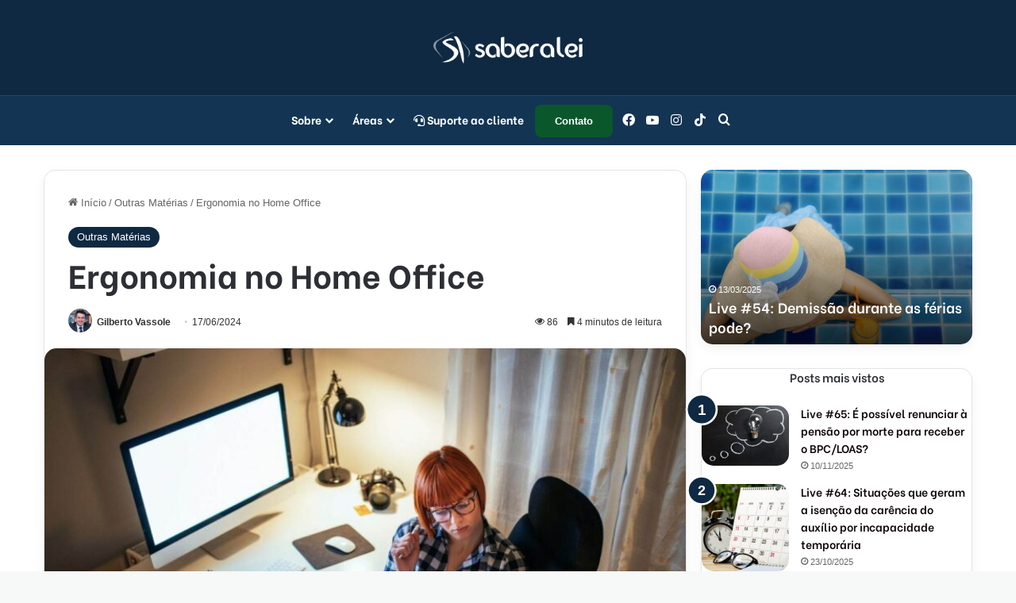

--- FILE ---
content_type: text/html; charset=UTF-8
request_url: https://saberalei.com.br/ergonomia-no-home-office/
body_size: 27475
content:
<!DOCTYPE html>
<html lang="pt-BR" class="" data-skin="light" prefix="og: https://ogp.me/ns#">
<head>
	<meta charset="UTF-8" />
	<link rel="profile" href="https://gmpg.org/xfn/11" />
		<style>img:is([sizes="auto" i], [sizes^="auto," i]) { contain-intrinsic-size: 3000px 1500px }</style>
	
<!-- Google Tag Manager for WordPress by gtm4wp.com -->
<script data-cfasync="false" data-pagespeed-no-defer>
	var gtm4wp_datalayer_name = "dataLayer";
	var dataLayer = dataLayer || [];
</script>
<!-- End Google Tag Manager for WordPress by gtm4wp.com -->
		<!-- Meta Tag Manager -->
		<meta name="facebook-domain-verification" content="ai9tpk8pjpn3ul2h1fjx5b8mmzi7t3" />
		<!-- / Meta Tag Manager -->

<!-- Otimização dos mecanismos de pesquisa pelo Rank Math PRO - https://rankmath.com/ -->
<title>Ergonomia no Home Office</title>
<meta name="description" content="A modalidade do home office está muito comum, contudo é necessário observar a ergonomia visando a da saúde e segurança do trabalho."/>
<meta name="robots" content="follow, index, max-snippet:-1, max-video-preview:-1, max-image-preview:large"/>
<link rel="canonical" href="https://saberalei.com.br/ergonomia-no-home-office/" />
<meta property="og:locale" content="pt_BR" />
<meta property="og:type" content="article" />
<meta property="og:title" content="Ergonomia no Home Office" />
<meta property="og:description" content="A modalidade do home office está muito comum, contudo é necessário observar a ergonomia visando a da saúde e segurança do trabalho." />
<meta property="og:url" content="https://saberalei.com.br/ergonomia-no-home-office/" />
<meta property="og:site_name" content="Saberalei" />
<meta property="article:publisher" content="https://www.facebook.com/saberalei/" />
<meta property="article:author" content="https://www.facebook.com/saberalei/" />
<meta property="article:tag" content="ergonomia" />
<meta property="article:section" content="Outras Matérias" />
<meta property="og:updated_time" content="2024-06-17T10:26:39-03:00" />
<meta property="og:image" content="https://saberalei.com.br/wp-content/uploads/2022/03/making-notes-in-home-office.jpg" />
<meta property="og:image:secure_url" content="https://saberalei.com.br/wp-content/uploads/2022/03/making-notes-in-home-office.jpg" />
<meta property="og:image:width" content="1280" />
<meta property="og:image:height" content="853" />
<meta property="og:image:alt" content="Making notes in home office" />
<meta property="og:image:type" content="image/jpeg" />
<meta property="article:published_time" content="2024-06-17T10:26:38-03:00" />
<meta property="article:modified_time" content="2024-06-17T10:26:39-03:00" />
<meta name="twitter:card" content="summary_large_image" />
<meta name="twitter:title" content="Ergonomia no Home Office" />
<meta name="twitter:description" content="A modalidade do home office está muito comum, contudo é necessário observar a ergonomia visando a da saúde e segurança do trabalho." />
<meta name="twitter:site" content="@saberalei" />
<meta name="twitter:creator" content="@saberalei" />
<meta name="twitter:image" content="https://saberalei.com.br/wp-content/uploads/2022/03/making-notes-in-home-office.jpg" />
<meta name="twitter:label1" content="Escrito por" />
<meta name="twitter:data1" content="Gilberto Vassole" />
<meta name="twitter:label2" content="Tempo para leitura" />
<meta name="twitter:data2" content="5 minutos" />
<script type="application/ld+json" class="rank-math-schema-pro">{"@context":"https://schema.org","@graph":[{"@type":["Organization","Person"],"@id":"https://saberalei.com.br/#person","name":"Waldemar Ramos Junior","url":"https://saberalei.com.br","sameAs":["https://www.facebook.com/saberalei/","https://twitter.com/saberalei"],"email":"waldemar@ramosprev.com","address":{"@type":"PostalAddress","streetAddress":"Av. Brigadeiro Luiz Ant\u00f4nio, 350,","addressLocality":"Centro/SP","addressRegion":"S\u00e3o Paulo","postalCode":"01318-000","addressCountry":"Brasil"},"logo":{"@type":"ImageObject","@id":"https://saberalei.com.br/#logo","url":"http://saberalei.com.br/wp-content/uploads/2017/09/saberalei_logo_mini@2x.png","contentUrl":"http://saberalei.com.br/wp-content/uploads/2017/09/saberalei_logo_mini@2x.png","caption":"Saberalei","inLanguage":"pt-BR","width":"209","height":"52"},"image":{"@id":"https://saberalei.com.br/#logo"}},{"@type":"WebSite","@id":"https://saberalei.com.br/#website","url":"https://saberalei.com.br","name":"Saberalei","publisher":{"@id":"https://saberalei.com.br/#person"},"inLanguage":"pt-BR"},{"@type":"ImageObject","@id":"https://saberalei.com.br/wp-content/uploads/2022/03/making-notes-in-home-office.jpg","url":"https://saberalei.com.br/wp-content/uploads/2022/03/making-notes-in-home-office.jpg","width":"1280","height":"853","caption":"Making notes in home office","inLanguage":"pt-BR"},{"@type":"WebPage","@id":"https://saberalei.com.br/ergonomia-no-home-office/#webpage","url":"https://saberalei.com.br/ergonomia-no-home-office/","name":"Ergonomia no Home Office","datePublished":"2024-06-17T10:26:38-03:00","dateModified":"2024-06-17T10:26:39-03:00","isPartOf":{"@id":"https://saberalei.com.br/#website"},"primaryImageOfPage":{"@id":"https://saberalei.com.br/wp-content/uploads/2022/03/making-notes-in-home-office.jpg"},"inLanguage":"pt-BR","about":[{"@type":"Thing","name":"Constitui\u00e7\u00e3o Federal","sameAs":"https://pt.wikipedia.org/wiki/Constitui%C3%A7%C3%A3o_Federal"},{"@type":"Thing","name":"dignidade","sameAs":"https://pt.wikipedia.org/wiki/Dignidade"},{"@type":"Thing","name":"artigo","sameAs":"https://pt.wikipedia.org/wiki/Artigo"},{"@type":"Thing","name":"trabalhadores","sameAs":"https://pt.wikipedia.org/wiki/Trabalhador"},{"@type":"Thing","name":"ci\u00eancia","sameAs":"https://pt.wikipedia.org/wiki/Ci%C3%AAncia"},{"@type":"Thing","name":"postura","sameAs":"https://pt.wikipedia.org/wiki/Postura"},{"@type":"Thing","name":"produtividade","sameAs":"https://pt.wikipedia.org/wiki/Produtividade"},{"@type":"Thing","name":"u","sameAs":"https://pt.wikipedia.org/wiki/Custo"},{"@type":"Thing","name":"manuten\u00e7\u00e3o","sameAs":"https://pt.wikipedia.org/wiki/Manuten%C3%A7%C3%A3o"},{"@type":"Thing","name":"Minist\u00e9rio P\u00fablico","sameAs":"https://pt.wikipedia.org/wiki/Minist%C3%A9rio_P%C3%BAblico"},{"@type":"Thing","name":"empresas","sameAs":"https://pt.wikipedia.org/wiki/Empresa"},{"@type":"Thing","name":"Nota T\u00e9cnica","sameAs":"https://pt.wikipedia.org/wiki/Nota_t%C3%A9cnica"}]},{"@type":"Person","@id":"https://saberalei.com.br/author/gilberto-figueiredo-vassole/","name":"Gilberto Vassole","description":"Advogado, mestre em direito com pesquisa em acesso \u00e0 justi\u00e7a, p\u00f3s graduado em processo civil pela PUC e direito empresarial pela FMU e membro efetivo da comiss\u00e3o de direito do trabalho da OAB/SP, professor do EducaMais na disciplina de direito.","url":"https://saberalei.com.br/author/gilberto-figueiredo-vassole/","image":{"@type":"ImageObject","@id":"https://secure.gravatar.com/avatar/a5fe8c2795d3f5b70e535f6da2677e3d25da45598d546509a6ecc600bce3ef14?s=96&amp;d=mm&amp;r=g","url":"https://secure.gravatar.com/avatar/a5fe8c2795d3f5b70e535f6da2677e3d25da45598d546509a6ecc600bce3ef14?s=96&amp;d=mm&amp;r=g","caption":"Gilberto Vassole","inLanguage":"pt-BR"},"sameAs":["https://saberalei.com.br","https://www.facebook.com/saberalei/"]},{"@type":"NewsArticle","headline":"Ergonomia no Home Office","keywords":"ergonomia","datePublished":"2024-06-17T10:26:38-03:00","dateModified":"2024-06-17T10:26:39-03:00","articleSection":"Outras Mat\u00e9rias","author":{"@id":"https://saberalei.com.br/author/gilberto-figueiredo-vassole/","name":"Gilberto Vassole"},"publisher":{"@id":"https://saberalei.com.br/#person"},"description":"A modalidade do home office est\u00e1 muito comum, contudo \u00e9 necess\u00e1rio observar a ergonomia visando a da sa\u00fade e seguran\u00e7a do trabalho.","copyrightYear":"2024","copyrightHolder":{"@id":"https://saberalei.com.br/#person"},"name":"Ergonomia no Home Office","@id":"https://saberalei.com.br/ergonomia-no-home-office/#richSnippet","isPartOf":{"@id":"https://saberalei.com.br/ergonomia-no-home-office/#webpage"},"image":{"@id":"https://saberalei.com.br/wp-content/uploads/2022/03/making-notes-in-home-office.jpg"},"inLanguage":"pt-BR","mainEntityOfPage":{"@id":"https://saberalei.com.br/ergonomia-no-home-office/#webpage"}}]}</script>
<!-- /Plugin de SEO Rank Math para WordPress -->

<link rel='dns-prefetch' href='//use.fontawesome.com' />
<link rel="alternate" type="application/rss+xml" title="Feed para Saberalei &raquo;" href="https://saberalei.com.br/feed/" />
<link rel="alternate" type="application/rss+xml" title="Feed de comentários para Saberalei &raquo;" href="https://saberalei.com.br/comments/feed/" />

		<style type="text/css">
			:root{				
			--tie-preset-gradient-1: linear-gradient(135deg, rgba(6, 147, 227, 1) 0%, rgb(155, 81, 224) 100%);
			--tie-preset-gradient-2: linear-gradient(135deg, rgb(122, 220, 180) 0%, rgb(0, 208, 130) 100%);
			--tie-preset-gradient-3: linear-gradient(135deg, rgba(252, 185, 0, 1) 0%, rgba(255, 105, 0, 1) 100%);
			--tie-preset-gradient-4: linear-gradient(135deg, rgba(255, 105, 0, 1) 0%, rgb(207, 46, 46) 100%);
			--tie-preset-gradient-5: linear-gradient(135deg, rgb(238, 238, 238) 0%, rgb(169, 184, 195) 100%);
			--tie-preset-gradient-6: linear-gradient(135deg, rgb(74, 234, 220) 0%, rgb(151, 120, 209) 20%, rgb(207, 42, 186) 40%, rgb(238, 44, 130) 60%, rgb(251, 105, 98) 80%, rgb(254, 248, 76) 100%);
			--tie-preset-gradient-7: linear-gradient(135deg, rgb(255, 206, 236) 0%, rgb(152, 150, 240) 100%);
			--tie-preset-gradient-8: linear-gradient(135deg, rgb(254, 205, 165) 0%, rgb(254, 45, 45) 50%, rgb(107, 0, 62) 100%);
			--tie-preset-gradient-9: linear-gradient(135deg, rgb(255, 203, 112) 0%, rgb(199, 81, 192) 50%, rgb(65, 88, 208) 100%);
			--tie-preset-gradient-10: linear-gradient(135deg, rgb(255, 245, 203) 0%, rgb(182, 227, 212) 50%, rgb(51, 167, 181) 100%);
			--tie-preset-gradient-11: linear-gradient(135deg, rgb(202, 248, 128) 0%, rgb(113, 206, 126) 100%);
			--tie-preset-gradient-12: linear-gradient(135deg, rgb(2, 3, 129) 0%, rgb(40, 116, 252) 100%);
			--tie-preset-gradient-13: linear-gradient(135deg, #4D34FA, #ad34fa);
			--tie-preset-gradient-14: linear-gradient(135deg, #0057FF, #31B5FF);
			--tie-preset-gradient-15: linear-gradient(135deg, #FF007A, #FF81BD);
			--tie-preset-gradient-16: linear-gradient(135deg, #14111E, #4B4462);
			--tie-preset-gradient-17: linear-gradient(135deg, #F32758, #FFC581);

			
					--main-nav-background: #FFFFFF;
					--main-nav-secondry-background: rgba(0,0,0,0.03);
					--main-nav-primary-color: #0088ff;
					--main-nav-contrast-primary-color: #FFFFFF;
					--main-nav-text-color: #2c2f34;
					--main-nav-secondry-text-color: rgba(0,0,0,0.5);
					--main-nav-main-border-color: rgba(0,0,0,0.1);
					--main-nav-secondry-border-color: rgba(0,0,0,0.08);
				--tie-buttons-radius: 8px;--tie-buttons-color: #126034;--tie-buttons-hover-color: #002e02;--tie-buttons-hover-text: #FFFFFF;
			}
		</style>
	<meta name="viewport" content="width=device-width, initial-scale=1.0" /><script type="eafa065b68c7f281d00f6e59-text/javascript">
/* <![CDATA[ */
window._wpemojiSettings = {"baseUrl":"https:\/\/s.w.org\/images\/core\/emoji\/16.0.1\/72x72\/","ext":".png","svgUrl":"https:\/\/s.w.org\/images\/core\/emoji\/16.0.1\/svg\/","svgExt":".svg","source":{"concatemoji":"https:\/\/saberalei.com.br\/wp-includes\/js\/wp-emoji-release.min.js?ver=6.8.3"}};
/*! This file is auto-generated */
!function(s,n){var o,i,e;function c(e){try{var t={supportTests:e,timestamp:(new Date).valueOf()};sessionStorage.setItem(o,JSON.stringify(t))}catch(e){}}function p(e,t,n){e.clearRect(0,0,e.canvas.width,e.canvas.height),e.fillText(t,0,0);var t=new Uint32Array(e.getImageData(0,0,e.canvas.width,e.canvas.height).data),a=(e.clearRect(0,0,e.canvas.width,e.canvas.height),e.fillText(n,0,0),new Uint32Array(e.getImageData(0,0,e.canvas.width,e.canvas.height).data));return t.every(function(e,t){return e===a[t]})}function u(e,t){e.clearRect(0,0,e.canvas.width,e.canvas.height),e.fillText(t,0,0);for(var n=e.getImageData(16,16,1,1),a=0;a<n.data.length;a++)if(0!==n.data[a])return!1;return!0}function f(e,t,n,a){switch(t){case"flag":return n(e,"\ud83c\udff3\ufe0f\u200d\u26a7\ufe0f","\ud83c\udff3\ufe0f\u200b\u26a7\ufe0f")?!1:!n(e,"\ud83c\udde8\ud83c\uddf6","\ud83c\udde8\u200b\ud83c\uddf6")&&!n(e,"\ud83c\udff4\udb40\udc67\udb40\udc62\udb40\udc65\udb40\udc6e\udb40\udc67\udb40\udc7f","\ud83c\udff4\u200b\udb40\udc67\u200b\udb40\udc62\u200b\udb40\udc65\u200b\udb40\udc6e\u200b\udb40\udc67\u200b\udb40\udc7f");case"emoji":return!a(e,"\ud83e\udedf")}return!1}function g(e,t,n,a){var r="undefined"!=typeof WorkerGlobalScope&&self instanceof WorkerGlobalScope?new OffscreenCanvas(300,150):s.createElement("canvas"),o=r.getContext("2d",{willReadFrequently:!0}),i=(o.textBaseline="top",o.font="600 32px Arial",{});return e.forEach(function(e){i[e]=t(o,e,n,a)}),i}function t(e){var t=s.createElement("script");t.src=e,t.defer=!0,s.head.appendChild(t)}"undefined"!=typeof Promise&&(o="wpEmojiSettingsSupports",i=["flag","emoji"],n.supports={everything:!0,everythingExceptFlag:!0},e=new Promise(function(e){s.addEventListener("DOMContentLoaded",e,{once:!0})}),new Promise(function(t){var n=function(){try{var e=JSON.parse(sessionStorage.getItem(o));if("object"==typeof e&&"number"==typeof e.timestamp&&(new Date).valueOf()<e.timestamp+604800&&"object"==typeof e.supportTests)return e.supportTests}catch(e){}return null}();if(!n){if("undefined"!=typeof Worker&&"undefined"!=typeof OffscreenCanvas&&"undefined"!=typeof URL&&URL.createObjectURL&&"undefined"!=typeof Blob)try{var e="postMessage("+g.toString()+"("+[JSON.stringify(i),f.toString(),p.toString(),u.toString()].join(",")+"));",a=new Blob([e],{type:"text/javascript"}),r=new Worker(URL.createObjectURL(a),{name:"wpTestEmojiSupports"});return void(r.onmessage=function(e){c(n=e.data),r.terminate(),t(n)})}catch(e){}c(n=g(i,f,p,u))}t(n)}).then(function(e){for(var t in e)n.supports[t]=e[t],n.supports.everything=n.supports.everything&&n.supports[t],"flag"!==t&&(n.supports.everythingExceptFlag=n.supports.everythingExceptFlag&&n.supports[t]);n.supports.everythingExceptFlag=n.supports.everythingExceptFlag&&!n.supports.flag,n.DOMReady=!1,n.readyCallback=function(){n.DOMReady=!0}}).then(function(){return e}).then(function(){var e;n.supports.everything||(n.readyCallback(),(e=n.source||{}).concatemoji?t(e.concatemoji):e.wpemoji&&e.twemoji&&(t(e.twemoji),t(e.wpemoji)))}))}((window,document),window._wpemojiSettings);
/* ]]> */
</script>
<style id='wp-emoji-styles-inline-css' type='text/css'>

	img.wp-smiley, img.emoji {
		display: inline !important;
		border: none !important;
		box-shadow: none !important;
		height: 1em !important;
		width: 1em !important;
		margin: 0 0.07em !important;
		vertical-align: -0.1em !important;
		background: none !important;
		padding: 0 !important;
	}
</style>
<link rel='stylesheet' id='wp-block-library-css' href='https://saberalei.com.br/wp-includes/css/dist/block-library/style.min.css?ver=6.8.3' type='text/css' media='all' />
<style id='wp-block-library-theme-inline-css' type='text/css'>
.wp-block-audio :where(figcaption){color:#555;font-size:13px;text-align:center}.is-dark-theme .wp-block-audio :where(figcaption){color:#ffffffa6}.wp-block-audio{margin:0 0 1em}.wp-block-code{border:1px solid #ccc;border-radius:4px;font-family:Menlo,Consolas,monaco,monospace;padding:.8em 1em}.wp-block-embed :where(figcaption){color:#555;font-size:13px;text-align:center}.is-dark-theme .wp-block-embed :where(figcaption){color:#ffffffa6}.wp-block-embed{margin:0 0 1em}.blocks-gallery-caption{color:#555;font-size:13px;text-align:center}.is-dark-theme .blocks-gallery-caption{color:#ffffffa6}:root :where(.wp-block-image figcaption){color:#555;font-size:13px;text-align:center}.is-dark-theme :root :where(.wp-block-image figcaption){color:#ffffffa6}.wp-block-image{margin:0 0 1em}.wp-block-pullquote{border-bottom:4px solid;border-top:4px solid;color:currentColor;margin-bottom:1.75em}.wp-block-pullquote cite,.wp-block-pullquote footer,.wp-block-pullquote__citation{color:currentColor;font-size:.8125em;font-style:normal;text-transform:uppercase}.wp-block-quote{border-left:.25em solid;margin:0 0 1.75em;padding-left:1em}.wp-block-quote cite,.wp-block-quote footer{color:currentColor;font-size:.8125em;font-style:normal;position:relative}.wp-block-quote:where(.has-text-align-right){border-left:none;border-right:.25em solid;padding-left:0;padding-right:1em}.wp-block-quote:where(.has-text-align-center){border:none;padding-left:0}.wp-block-quote.is-large,.wp-block-quote.is-style-large,.wp-block-quote:where(.is-style-plain){border:none}.wp-block-search .wp-block-search__label{font-weight:700}.wp-block-search__button{border:1px solid #ccc;padding:.375em .625em}:where(.wp-block-group.has-background){padding:1.25em 2.375em}.wp-block-separator.has-css-opacity{opacity:.4}.wp-block-separator{border:none;border-bottom:2px solid;margin-left:auto;margin-right:auto}.wp-block-separator.has-alpha-channel-opacity{opacity:1}.wp-block-separator:not(.is-style-wide):not(.is-style-dots){width:100px}.wp-block-separator.has-background:not(.is-style-dots){border-bottom:none;height:1px}.wp-block-separator.has-background:not(.is-style-wide):not(.is-style-dots){height:2px}.wp-block-table{margin:0 0 1em}.wp-block-table td,.wp-block-table th{word-break:normal}.wp-block-table :where(figcaption){color:#555;font-size:13px;text-align:center}.is-dark-theme .wp-block-table :where(figcaption){color:#ffffffa6}.wp-block-video :where(figcaption){color:#555;font-size:13px;text-align:center}.is-dark-theme .wp-block-video :where(figcaption){color:#ffffffa6}.wp-block-video{margin:0 0 1em}:root :where(.wp-block-template-part.has-background){margin-bottom:0;margin-top:0;padding:1.25em 2.375em}
</style>
<style id='classic-theme-styles-inline-css' type='text/css'>
/*! This file is auto-generated */
.wp-block-button__link{color:#fff;background-color:#32373c;border-radius:9999px;box-shadow:none;text-decoration:none;padding:calc(.667em + 2px) calc(1.333em + 2px);font-size:1.125em}.wp-block-file__button{background:#32373c;color:#fff;text-decoration:none}
</style>
<style id='global-styles-inline-css' type='text/css'>
:root{--wp--preset--aspect-ratio--square: 1;--wp--preset--aspect-ratio--4-3: 4/3;--wp--preset--aspect-ratio--3-4: 3/4;--wp--preset--aspect-ratio--3-2: 3/2;--wp--preset--aspect-ratio--2-3: 2/3;--wp--preset--aspect-ratio--16-9: 16/9;--wp--preset--aspect-ratio--9-16: 9/16;--wp--preset--color--black: #000000;--wp--preset--color--cyan-bluish-gray: #abb8c3;--wp--preset--color--white: #ffffff;--wp--preset--color--pale-pink: #f78da7;--wp--preset--color--vivid-red: #cf2e2e;--wp--preset--color--luminous-vivid-orange: #ff6900;--wp--preset--color--luminous-vivid-amber: #fcb900;--wp--preset--color--light-green-cyan: #7bdcb5;--wp--preset--color--vivid-green-cyan: #00d084;--wp--preset--color--pale-cyan-blue: #8ed1fc;--wp--preset--color--vivid-cyan-blue: #0693e3;--wp--preset--color--vivid-purple: #9b51e0;--wp--preset--color--global-color: #0f2942;--wp--preset--color--kb-palette-1: #0f2942;--wp--preset--gradient--vivid-cyan-blue-to-vivid-purple: linear-gradient(135deg,rgba(6,147,227,1) 0%,rgb(155,81,224) 100%);--wp--preset--gradient--light-green-cyan-to-vivid-green-cyan: linear-gradient(135deg,rgb(122,220,180) 0%,rgb(0,208,130) 100%);--wp--preset--gradient--luminous-vivid-amber-to-luminous-vivid-orange: linear-gradient(135deg,rgba(252,185,0,1) 0%,rgba(255,105,0,1) 100%);--wp--preset--gradient--luminous-vivid-orange-to-vivid-red: linear-gradient(135deg,rgba(255,105,0,1) 0%,rgb(207,46,46) 100%);--wp--preset--gradient--very-light-gray-to-cyan-bluish-gray: linear-gradient(135deg,rgb(238,238,238) 0%,rgb(169,184,195) 100%);--wp--preset--gradient--cool-to-warm-spectrum: linear-gradient(135deg,rgb(74,234,220) 0%,rgb(151,120,209) 20%,rgb(207,42,186) 40%,rgb(238,44,130) 60%,rgb(251,105,98) 80%,rgb(254,248,76) 100%);--wp--preset--gradient--blush-light-purple: linear-gradient(135deg,rgb(255,206,236) 0%,rgb(152,150,240) 100%);--wp--preset--gradient--blush-bordeaux: linear-gradient(135deg,rgb(254,205,165) 0%,rgb(254,45,45) 50%,rgb(107,0,62) 100%);--wp--preset--gradient--luminous-dusk: linear-gradient(135deg,rgb(255,203,112) 0%,rgb(199,81,192) 50%,rgb(65,88,208) 100%);--wp--preset--gradient--pale-ocean: linear-gradient(135deg,rgb(255,245,203) 0%,rgb(182,227,212) 50%,rgb(51,167,181) 100%);--wp--preset--gradient--electric-grass: linear-gradient(135deg,rgb(202,248,128) 0%,rgb(113,206,126) 100%);--wp--preset--gradient--midnight: linear-gradient(135deg,rgb(2,3,129) 0%,rgb(40,116,252) 100%);--wp--preset--font-size--small: 13px;--wp--preset--font-size--medium: 20px;--wp--preset--font-size--large: 36px;--wp--preset--font-size--x-large: 42px;--wp--preset--spacing--20: 0.44rem;--wp--preset--spacing--30: 0.67rem;--wp--preset--spacing--40: 1rem;--wp--preset--spacing--50: 1.5rem;--wp--preset--spacing--60: 2.25rem;--wp--preset--spacing--70: 3.38rem;--wp--preset--spacing--80: 5.06rem;--wp--preset--shadow--natural: 6px 6px 9px rgba(0, 0, 0, 0.2);--wp--preset--shadow--deep: 12px 12px 50px rgba(0, 0, 0, 0.4);--wp--preset--shadow--sharp: 6px 6px 0px rgba(0, 0, 0, 0.2);--wp--preset--shadow--outlined: 6px 6px 0px -3px rgba(255, 255, 255, 1), 6px 6px rgba(0, 0, 0, 1);--wp--preset--shadow--crisp: 6px 6px 0px rgba(0, 0, 0, 1);}:where(.is-layout-flex){gap: 0.5em;}:where(.is-layout-grid){gap: 0.5em;}body .is-layout-flex{display: flex;}.is-layout-flex{flex-wrap: wrap;align-items: center;}.is-layout-flex > :is(*, div){margin: 0;}body .is-layout-grid{display: grid;}.is-layout-grid > :is(*, div){margin: 0;}:where(.wp-block-columns.is-layout-flex){gap: 2em;}:where(.wp-block-columns.is-layout-grid){gap: 2em;}:where(.wp-block-post-template.is-layout-flex){gap: 1.25em;}:where(.wp-block-post-template.is-layout-grid){gap: 1.25em;}.has-black-color{color: var(--wp--preset--color--black) !important;}.has-cyan-bluish-gray-color{color: var(--wp--preset--color--cyan-bluish-gray) !important;}.has-white-color{color: var(--wp--preset--color--white) !important;}.has-pale-pink-color{color: var(--wp--preset--color--pale-pink) !important;}.has-vivid-red-color{color: var(--wp--preset--color--vivid-red) !important;}.has-luminous-vivid-orange-color{color: var(--wp--preset--color--luminous-vivid-orange) !important;}.has-luminous-vivid-amber-color{color: var(--wp--preset--color--luminous-vivid-amber) !important;}.has-light-green-cyan-color{color: var(--wp--preset--color--light-green-cyan) !important;}.has-vivid-green-cyan-color{color: var(--wp--preset--color--vivid-green-cyan) !important;}.has-pale-cyan-blue-color{color: var(--wp--preset--color--pale-cyan-blue) !important;}.has-vivid-cyan-blue-color{color: var(--wp--preset--color--vivid-cyan-blue) !important;}.has-vivid-purple-color{color: var(--wp--preset--color--vivid-purple) !important;}.has-black-background-color{background-color: var(--wp--preset--color--black) !important;}.has-cyan-bluish-gray-background-color{background-color: var(--wp--preset--color--cyan-bluish-gray) !important;}.has-white-background-color{background-color: var(--wp--preset--color--white) !important;}.has-pale-pink-background-color{background-color: var(--wp--preset--color--pale-pink) !important;}.has-vivid-red-background-color{background-color: var(--wp--preset--color--vivid-red) !important;}.has-luminous-vivid-orange-background-color{background-color: var(--wp--preset--color--luminous-vivid-orange) !important;}.has-luminous-vivid-amber-background-color{background-color: var(--wp--preset--color--luminous-vivid-amber) !important;}.has-light-green-cyan-background-color{background-color: var(--wp--preset--color--light-green-cyan) !important;}.has-vivid-green-cyan-background-color{background-color: var(--wp--preset--color--vivid-green-cyan) !important;}.has-pale-cyan-blue-background-color{background-color: var(--wp--preset--color--pale-cyan-blue) !important;}.has-vivid-cyan-blue-background-color{background-color: var(--wp--preset--color--vivid-cyan-blue) !important;}.has-vivid-purple-background-color{background-color: var(--wp--preset--color--vivid-purple) !important;}.has-black-border-color{border-color: var(--wp--preset--color--black) !important;}.has-cyan-bluish-gray-border-color{border-color: var(--wp--preset--color--cyan-bluish-gray) !important;}.has-white-border-color{border-color: var(--wp--preset--color--white) !important;}.has-pale-pink-border-color{border-color: var(--wp--preset--color--pale-pink) !important;}.has-vivid-red-border-color{border-color: var(--wp--preset--color--vivid-red) !important;}.has-luminous-vivid-orange-border-color{border-color: var(--wp--preset--color--luminous-vivid-orange) !important;}.has-luminous-vivid-amber-border-color{border-color: var(--wp--preset--color--luminous-vivid-amber) !important;}.has-light-green-cyan-border-color{border-color: var(--wp--preset--color--light-green-cyan) !important;}.has-vivid-green-cyan-border-color{border-color: var(--wp--preset--color--vivid-green-cyan) !important;}.has-pale-cyan-blue-border-color{border-color: var(--wp--preset--color--pale-cyan-blue) !important;}.has-vivid-cyan-blue-border-color{border-color: var(--wp--preset--color--vivid-cyan-blue) !important;}.has-vivid-purple-border-color{border-color: var(--wp--preset--color--vivid-purple) !important;}.has-vivid-cyan-blue-to-vivid-purple-gradient-background{background: var(--wp--preset--gradient--vivid-cyan-blue-to-vivid-purple) !important;}.has-light-green-cyan-to-vivid-green-cyan-gradient-background{background: var(--wp--preset--gradient--light-green-cyan-to-vivid-green-cyan) !important;}.has-luminous-vivid-amber-to-luminous-vivid-orange-gradient-background{background: var(--wp--preset--gradient--luminous-vivid-amber-to-luminous-vivid-orange) !important;}.has-luminous-vivid-orange-to-vivid-red-gradient-background{background: var(--wp--preset--gradient--luminous-vivid-orange-to-vivid-red) !important;}.has-very-light-gray-to-cyan-bluish-gray-gradient-background{background: var(--wp--preset--gradient--very-light-gray-to-cyan-bluish-gray) !important;}.has-cool-to-warm-spectrum-gradient-background{background: var(--wp--preset--gradient--cool-to-warm-spectrum) !important;}.has-blush-light-purple-gradient-background{background: var(--wp--preset--gradient--blush-light-purple) !important;}.has-blush-bordeaux-gradient-background{background: var(--wp--preset--gradient--blush-bordeaux) !important;}.has-luminous-dusk-gradient-background{background: var(--wp--preset--gradient--luminous-dusk) !important;}.has-pale-ocean-gradient-background{background: var(--wp--preset--gradient--pale-ocean) !important;}.has-electric-grass-gradient-background{background: var(--wp--preset--gradient--electric-grass) !important;}.has-midnight-gradient-background{background: var(--wp--preset--gradient--midnight) !important;}.has-small-font-size{font-size: var(--wp--preset--font-size--small) !important;}.has-medium-font-size{font-size: var(--wp--preset--font-size--medium) !important;}.has-large-font-size{font-size: var(--wp--preset--font-size--large) !important;}.has-x-large-font-size{font-size: var(--wp--preset--font-size--x-large) !important;}
:where(.wp-block-post-template.is-layout-flex){gap: 1.25em;}:where(.wp-block-post-template.is-layout-grid){gap: 1.25em;}
:where(.wp-block-columns.is-layout-flex){gap: 2em;}:where(.wp-block-columns.is-layout-grid){gap: 2em;}
:root :where(.wp-block-pullquote){font-size: 1.5em;line-height: 1.6;}
</style>
<link rel='stylesheet' id='ufw-style-css' href='https://saberalei.com.br/wp-content/plugins/ultimate-floating-widgets/public/css/style.css?ver=3.0' type='text/css' media='all' />
<link rel='stylesheet' id='ufw-anim-css' href='https://saberalei.com.br/wp-content/plugins/ultimate-floating-widgets/public/css/animate.min.css?ver=6.8.3' type='text/css' media='all' />
<link rel='stylesheet' id='ufw-fontawesome-css' href='https://use.fontawesome.com/releases/v6.7.2/css/all.css?ver=6.8.3' type='text/css' media='all' />
<link rel='stylesheet' id='wmvp-style-videos-list-css' href='https://saberalei.com.br/wp-content/plugins/wm-video-playlists/assets/css/style.css?ver=1.0.2' type='text/css' media='all' />
<link rel='stylesheet' id='tie-css-base-css' href='https://saberalei.com.br/wp-content/themes/jannah/assets/css/base.min.css?ver=7.6.2' type='text/css' media='all' />
<link rel='stylesheet' id='tie-css-styles-css' href='https://saberalei.com.br/wp-content/themes/jannah/assets/css/style.min.css?ver=7.6.2' type='text/css' media='all' />
<link rel='stylesheet' id='tie-css-widgets-css' href='https://saberalei.com.br/wp-content/themes/jannah/assets/css/widgets.min.css?ver=7.6.2' type='text/css' media='all' />
<link rel='stylesheet' id='tie-css-helpers-css' href='https://saberalei.com.br/wp-content/themes/jannah/assets/css/helpers.min.css?ver=7.6.2' type='text/css' media='all' />
<link rel='stylesheet' id='tie-fontawesome5-css' href='https://saberalei.com.br/wp-content/themes/jannah/assets/css/fontawesome.css?ver=7.6.2' type='text/css' media='all' />
<link rel='stylesheet' id='tie-css-ilightbox-css' href='https://saberalei.com.br/wp-content/themes/jannah/assets/ilightbox/dark-skin/skin.css?ver=7.6.2' type='text/css' media='all' />
<link rel='stylesheet' id='tie-css-single-css' href='https://saberalei.com.br/wp-content/themes/jannah/assets/css/single.min.css?ver=7.6.2' type='text/css' media='all' />
<link rel='stylesheet' id='tie-css-print-css' href='https://saberalei.com.br/wp-content/themes/jannah/assets/css/print.css?ver=7.6.2' type='text/css' media='print' />
<style id='kadence-blocks-global-variables-inline-css' type='text/css'>
:root {--global-kb-font-size-sm:clamp(0.8rem, 0.73rem + 0.217vw, 0.9rem);--global-kb-font-size-md:clamp(1.1rem, 0.995rem + 0.326vw, 1.25rem);--global-kb-font-size-lg:clamp(1.75rem, 1.576rem + 0.543vw, 2rem);--global-kb-font-size-xl:clamp(2.25rem, 1.728rem + 1.63vw, 3rem);--global-kb-font-size-xxl:clamp(2.5rem, 1.456rem + 3.26vw, 4rem);--global-kb-font-size-xxxl:clamp(2.75rem, 0.489rem + 7.065vw, 6rem);}:root {--global-palette1: #3182CE;--global-palette2: #2B6CB0;--global-palette3: #1A202C;--global-palette4: #2D3748;--global-palette5: #4A5568;--global-palette6: #718096;--global-palette7: #EDF2F7;--global-palette8: #F7FAFC;--global-palette9: #ffffff;}
.wf-active .logo-text,.wf-active h1,.wf-active h2,.wf-active h3,.wf-active h4,.wf-active h5,.wf-active h6,.wf-active .the-subtitle{font-family: 'Be Vietnam';}.wf-active #main-nav .main-menu > ul > li > a{font-family: 'Be Vietnam';}#the-post .entry-content,#the-post .entry-content p{font-size: 19px;line-height: 1.75;}#the-post .entry-content blockquote,#the-post .entry-content blockquote p{font-size: 17px;line-height: 1.75;}#tie-body{background-color: #f7f8f8;}:root:root{--brand-color: #0f2942;--dark-brand-color: #000010;--bright-color: #FFFFFF;--base-color: #2c2f34;}#footer-widgets-container{border-top: 8px solid #0f2942;-webkit-box-shadow: 0 -5px 0 rgba(0,0,0,0.07); -moz-box-shadow: 0 -8px 0 rgba(0,0,0,0.07); box-shadow: 0 -8px 0 rgba(0,0,0,0.07);}#reading-position-indicator{box-shadow: 0 0 10px rgba( 15,41,66,0.7);}#top-nav a{color: #FFFFFF;}:root:root{--brand-color: #0f2942;--dark-brand-color: #000010;--bright-color: #FFFFFF;--base-color: #2c2f34;}#footer-widgets-container{border-top: 8px solid #0f2942;-webkit-box-shadow: 0 -5px 0 rgba(0,0,0,0.07); -moz-box-shadow: 0 -8px 0 rgba(0,0,0,0.07); box-shadow: 0 -8px 0 rgba(0,0,0,0.07);}#reading-position-indicator{box-shadow: 0 0 10px rgba( 15,41,66,0.7);}#top-nav a{color: #FFFFFF;}.dark-skin .side-aside img,.dark-skin .site-footer img,.dark-skin .sidebar img,.dark-skin .main-content img{filter: brightness(.8) contrast(1.2);}.tie-weather-widget.widget,.container-wrapper{box-shadow: 0 5px 15px 0 rgba(0,0,0,0.05);}.dark-skin .tie-weather-widget.widget,.dark-skin .container-wrapper{box-shadow: 0 5px 15px 0 rgba(0,0,0,0.2);}a,body .entry a,.dark-skin body .entry a,.comment-list .comment-content a{color: #0a0202;}a:hover,body .entry a:hover,.dark-skin body .entry a:hover,.comment-list .comment-content a:hover{color: #4f4b4b;}#top-nav,#top-nav .sub-menu,#top-nav .comp-sub-menu,#top-nav .ticker-content,#top-nav .ticker-swipe,.top-nav-boxed #top-nav .topbar-wrapper,.top-nav-dark .top-menu ul,#autocomplete-suggestions.search-in-top-nav{background-color : #0f2942;}#top-nav *,#autocomplete-suggestions.search-in-top-nav{border-color: rgba( #FFFFFF,0.08);}#top-nav .icon-basecloud-bg:after{color: #0f2942;}#main-nav,#main-nav .menu-sub-content,#main-nav .comp-sub-menu,#main-nav ul.cats-vertical li a.is-active,#main-nav ul.cats-vertical li a:hover,#autocomplete-suggestions.search-in-main-nav{background-color: #133453;}#main-nav{border-width: 0;}#theme-header #main-nav:not(.fixed-nav){bottom: 0;}#main-nav .icon-basecloud-bg:after{color: #133453;}#autocomplete-suggestions.search-in-main-nav{border-color: rgba(255,255,255,0.07);}.main-nav-boxed #main-nav .main-menu-wrapper{border-width: 0;}#main-nav a:not(:hover),#main-nav a.social-link:not(:hover) span,#main-nav .dropdown-social-icons li a span,#autocomplete-suggestions.search-in-main-nav a{color: #ffffff;}#theme-header:not(.main-nav-boxed) #main-nav,.main-nav-boxed .main-menu-wrapper{border-top-color:#1a4974 !important;border-top-width:1px !important;border-bottom-color:#ffffff !important;border-bottom-width:1px !important;border-style: solid;border-right: 0 none;border-left : 0 none;}.main-nav-boxed #main-nav.fixed-nav{box-shadow: none;}.main-nav,.search-in-main-nav{--main-nav-primary-color: #97cff4;--tie-buttons-color: #97cff4;--tie-buttons-border-color: #97cff4;--tie-buttons-text: #FFFFFF;--tie-buttons-hover-color: #79b1d6;}#main-nav .mega-links-head:after,#main-nav .cats-horizontal a.is-active,#main-nav .cats-horizontal a:hover,#main-nav .spinner > div{background-color: #97cff4;}#main-nav .menu ul li:hover > a,#main-nav .menu ul li.current-menu-item:not(.mega-link-column) > a,#main-nav .components a:hover,#main-nav .components > li:hover > a,#main-nav #search-submit:hover,#main-nav .cats-vertical a.is-active,#main-nav .cats-vertical a:hover,#main-nav .mega-menu .post-meta a:hover,#main-nav .mega-menu .post-box-title a:hover,#autocomplete-suggestions.search-in-main-nav a:hover,#main-nav .spinner-circle:after{color: #97cff4;}#main-nav .menu > li.tie-current-menu > a,#main-nav .menu > li:hover > a,.theme-header #main-nav .mega-menu .cats-horizontal a.is-active,.theme-header #main-nav .mega-menu .cats-horizontal a:hover{color: #FFFFFF;}#main-nav .menu > li.tie-current-menu > a:before,#main-nav .menu > li:hover > a:before{border-top-color: #FFFFFF;}#main-nav,#main-nav input,#main-nav #search-submit,#main-nav .fa-spinner,#main-nav .comp-sub-menu,#main-nav .tie-weather-widget{color: #ffffff;}#main-nav input::-moz-placeholder{color: #ffffff;}#main-nav input:-moz-placeholder{color: #ffffff;}#main-nav input:-ms-input-placeholder{color: #ffffff;}#main-nav input::-webkit-input-placeholder{color: #ffffff;}#main-nav .mega-menu .post-meta,#main-nav .mega-menu .post-meta a,#autocomplete-suggestions.search-in-main-nav .post-meta{color: rgba(255,255,255,0.6);}#main-nav .weather-icon .icon-cloud,#main-nav .weather-icon .icon-basecloud-bg,#main-nav .weather-icon .icon-cloud-behind{color: #ffffff !important;}#footer{background-color: #0f2942;}#site-info{background-color: #133453;}#tie-wrapper #theme-header{background-color: #0f2942;}#logo.text-logo a,#logo.text-logo a:hover{color: #FFFFFF;}@media (max-width: 991px){#tie-wrapper #theme-header .logo-container.fixed-nav{background-color: rgba(15,41,66,0.95);}}#footer .posts-list-counter .posts-list-items li.widget-post-list:before{border-color: #0f2942;}#footer .timeline-widget a .date:before{border-color: rgba(15,41,66,0.8);}#footer .footer-boxed-widget-area,#footer textarea,#footer input:not([type=submit]),#footer select,#footer code,#footer kbd,#footer pre,#footer samp,#footer .show-more-button,#footer .slider-links .tie-slider-nav span,#footer #wp-calendar,#footer #wp-calendar tbody td,#footer #wp-calendar thead th,#footer .widget.buddypress .item-options a{border-color: rgba(255,255,255,0.1);}#footer .social-statistics-widget .white-bg li.social-icons-item a,#footer .widget_tag_cloud .tagcloud a,#footer .latest-tweets-widget .slider-links .tie-slider-nav span,#footer .widget_layered_nav_filters a{border-color: rgba(255,255,255,0.1);}#footer .social-statistics-widget .white-bg li:before{background: rgba(255,255,255,0.1);}.site-footer #wp-calendar tbody td{background: rgba(255,255,255,0.02);}#footer .white-bg .social-icons-item a span.followers span,#footer .circle-three-cols .social-icons-item a .followers-num,#footer .circle-three-cols .social-icons-item a .followers-name{color: rgba(255,255,255,0.8);}#footer .timeline-widget ul:before,#footer .timeline-widget a:not(:hover) .date:before{background-color: #000b24;}.site-footer.dark-skin a:hover,#footer .stars-rating-active,#footer .twitter-icon-wrap span,.block-head-4.magazine2 #footer .tabs li a{color: #8794a0;}#footer .circle_bar{stroke: #8794a0;}#footer .widget.buddypress .item-options a.selected,#footer .widget.buddypress .item-options a.loading,#footer .tie-slider-nav span:hover,.block-head-4.magazine2 #footer .tabs{border-color: #8794a0;}.magazine2:not(.block-head-4) #footer .tabs a:hover,.magazine2:not(.block-head-4) #footer .tabs .active a,.magazine1 #footer .tabs a:hover,.magazine1 #footer .tabs .active a,.block-head-4.magazine2 #footer .tabs.tabs .active a,.block-head-4.magazine2 #footer .tabs > .active a:before,.block-head-4.magazine2 #footer .tabs > li.active:nth-child(n) a:after,#footer .digital-rating-static,#footer .timeline-widget li a:hover .date:before,#footer #wp-calendar #today,#footer .posts-list-counter .posts-list-items li.widget-post-list:before,#footer .cat-counter span,#footer.dark-skin .the-global-title:after,#footer .button,#footer [type='submit'],#footer .spinner > div,#footer .widget.buddypress .item-options a.selected,#footer .widget.buddypress .item-options a.loading,#footer .tie-slider-nav span:hover,#footer .fullwidth-area .tagcloud a:hover{background-color: #8794a0;color: #FFFFFF;}.block-head-4.magazine2 #footer .tabs li a:hover{color: #697682;}.block-head-4.magazine2 #footer .tabs.tabs .active a:hover,#footer .widget.buddypress .item-options a.selected,#footer .widget.buddypress .item-options a.loading,#footer .tie-slider-nav span:hover{color: #FFFFFF !important;}#footer .button:hover,#footer [type='submit']:hover{background-color: #697682;color: #FFFFFF;}blockquote.quote-light,blockquote.quote-simple,q,blockquote{background: #0f314f;}q cite,blockquote cite,q:before,blockquote:before,.wp-block-quote cite,.wp-block-quote footer{color: #51b3ef;}blockquote.quote-light{border-color: #51b3ef;}blockquote.quote-light,blockquote.quote-simple,q,blockquote{color: #ffffff;}a#go-to-top{background-color: #8794a0;}#tie-popup-adblock .container-wrapper{background-color: #77539e !important;color: #FFFFFF;}#tie-popup-adblock .container-wrapper .tie-btn-close:before{color: #FFFFFF;}@media (min-width: 992px){.sidebar{width: 31%;}.main-content{width: 69%;}}.meta-views.meta-item .tie-icon-fire:before{content: "\f06e" !important;}@media (max-width: 991px){.side-aside #mobile-menu .menu > li{border-color: rgba(255,255,255,0.05);}}@media (max-width: 991px){.side-aside.normal-side{background-color: #0f2942;}}.mobile-header-components li.custom-menu-link > a,#mobile-menu-icon .menu-text{color: #ffffff!important;}#mobile-menu-icon .nav-icon,#mobile-menu-icon .nav-icon:before,#mobile-menu-icon .nav-icon:after{background-color: #ffffff!important;}.tie-insta-header {margin-bottom: 15px;}.tie-insta-avatar a {width: 70px;height: 70px;display: block;position: relative;float: left;margin-right: 15px;margin-bottom: 15px;}.tie-insta-avatar a:before {content: "";position: absolute;width: calc(100% + 6px);height: calc(100% + 6px);left: -3px;top: -3px;border-radius: 50%;background: #d6249f;background: radial-gradient(circle at 30% 107%,#fdf497 0%,#fdf497 5%,#fd5949 45%,#d6249f 60%,#285AEB 90%);}.tie-insta-avatar a:after {position: absolute;content: "";width: calc(100% + 3px);height: calc(100% + 3px);left: -2px;top: -2px;border-radius: 50%;background: #fff;}.dark-skin .tie-insta-avatar a:after {background: #27292d;}.tie-insta-avatar img {border-radius: 50%;position: relative;z-index: 2;transition: all 0.25s;}.tie-insta-avatar img:hover {box-shadow: 0px 0px 15px 0 #6b54c6;}.tie-insta-info {font-size: 1.3em;font-weight: bold;margin-bottom: 5px;}body .mag-box .breaking,body .social-icons-widget .social-icons-item .social-link,body .widget_product_tag_cloud a,body .widget_tag_cloud a,body .post-tags a,body .widget_layered_nav_filters a,body .post-bottom-meta-title,body .post-bottom-meta a,body .post-cat,body .show-more-button,body #instagram-link.is-expanded .follow-button,body .cat-counter a + span,body .mag-box-options .slider-arrow-nav a,body .main-menu .cats-horizontal li a,body #instagram-link.is-compact,body .pages-numbers a,body .pages-nav-item,body .bp-pagination-links .page-numbers,body .fullwidth-area .widget_tag_cloud .tagcloud a,body ul.breaking-news-nav li.jnt-prev,body ul.breaking-news-nav li.jnt-next,body #tie-popup-search-mobile table.gsc-search-box{border-radius: 35px;}body .mag-box ul.breaking-news-nav li{border: 0 !important;}body #instagram-link.is-compact{padding-right: 40px;padding-left: 40px;}body .post-bottom-meta-title,body .post-bottom-meta a,body .more-link{padding-right: 15px;padding-left: 15px;}body #masonry-grid .container-wrapper .post-thumb img{border-radius: 0px;}body .video-thumbnail,body .review-item,body .review-summary,body .user-rate-wrap,body textarea,body input,body select{border-radius: 5px;}body .post-content-slideshow,body #tie-read-next,body .prev-next-post-nav .post-thumb,body .post-thumb img,body .container-wrapper,body .tie-popup-container .container-wrapper,body .widget,body .tie-grid-slider .grid-item,body .slider-vertical-navigation .slide,body .boxed-slider:not(.tie-grid-slider) .slide,body .buddypress-wrap .activity-list .load-more a,body .buddypress-wrap .activity-list .load-newest a,body .woocommerce .products .product .product-img img,body .woocommerce .products .product .product-img,body .woocommerce .woocommerce-tabs,body .woocommerce div.product .related.products,body .woocommerce div.product .up-sells.products,body .woocommerce .cart_totals,.woocommerce .cross-sells,body .big-thumb-left-box-inner,body .miscellaneous-box .posts-items li:first-child,body .single-big-img,body .masonry-with-spaces .container-wrapper .slide,body .news-gallery-items li .post-thumb,body .scroll-2-box .slide,.magazine1.archive:not(.bbpress) .entry-header-outer,.magazine1.search .entry-header-outer,.magazine1.archive:not(.bbpress) .mag-box .container-wrapper,.magazine1.search .mag-box .container-wrapper,body.magazine1 .entry-header-outer + .mag-box,body .digital-rating-static,body .entry q,body .entry blockquote,body #instagram-link.is-expanded,body.single-post .featured-area,body.post-layout-8 #content,body .footer-boxed-widget-area,body .tie-video-main-slider,body .post-thumb-overlay,body .widget_media_image img,body .stream-item-mag img,body .media-page-layout .post-element{border-radius: 15px;}#subcategories-section .container-wrapper{border-radius: 15px !important;margin-top: 15px !important;border-top-width: 1px !important;}@media (max-width: 767px) {.tie-video-main-slider iframe{border-top-right-radius: 15px;border-top-left-radius: 15px;}}.magazine1.archive:not(.bbpress) .mag-box .container-wrapper,.magazine1.search .mag-box .container-wrapper{margin-top: 15px;border-top-width: 1px;}body .section-wrapper:not(.container-full) .wide-slider-wrapper .slider-main-container,body .section-wrapper:not(.container-full) .wide-slider-three-slids-wrapper{border-radius: 15px;overflow: hidden;}body .wide-slider-nav-wrapper,body .share-buttons-bottom,body .first-post-gradient li:first-child .post-thumb:after,body .scroll-2-box .post-thumb:after{border-bottom-left-radius: 15px;border-bottom-right-radius: 15px;}body .main-menu .menu-sub-content,body .comp-sub-menu{border-bottom-left-radius: 10px;border-bottom-right-radius: 10px;}body.single-post .featured-area{overflow: hidden;}body #check-also-box.check-also-left{border-top-right-radius: 15px;border-bottom-right-radius: 15px;}body #check-also-box.check-also-right{border-top-left-radius: 15px;border-bottom-left-radius: 15px;}body .mag-box .breaking-news-nav li:last-child{border-top-right-radius: 35px;border-bottom-right-radius: 35px;}body .mag-box .breaking-title:before{border-top-left-radius: 35px;border-bottom-left-radius: 35px;}body .tabs li:last-child a,body .full-overlay-title li:not(.no-post-thumb) .block-title-overlay{border-top-right-radius: 15px;}body .center-overlay-title li:not(.no-post-thumb) .block-title-overlay,body .tabs li:first-child a{border-top-left-radius: 15px;}.custom-menu-button .button{background: #0A572B;}.sticky-post-title{color: #ffffff !important;}.wp-block-image figcaption{display: none !important;}
</style>
<style id="kadence_blocks_palette_css">:root .has-kb-palette-1-color{color:#0f2942}:root .has-kb-palette-1-background-color{background-color:#0f2942}</style><script type="eafa065b68c7f281d00f6e59-text/javascript" src="https://saberalei.com.br/wp-includes/js/jquery/jquery.min.js?ver=3.7.1" id="jquery-core-js"></script>
<script type="eafa065b68c7f281d00f6e59-text/javascript" src="https://saberalei.com.br/wp-includes/js/jquery/jquery-migrate.min.js?ver=3.4.1" id="jquery-migrate-js"></script>
<script type="eafa065b68c7f281d00f6e59-text/javascript" src="https://saberalei.com.br/wp-content/plugins/ultimate-floating-widgets/public/js/script.js?ver=3.0" id="ufw-script-js"></script>
<link rel="https://api.w.org/" href="https://saberalei.com.br/wp-json/" /><link rel="alternate" title="JSON" type="application/json" href="https://saberalei.com.br/wp-json/wp/v2/posts/12300" /><link rel="EditURI" type="application/rsd+xml" title="RSD" href="https://saberalei.com.br/xmlrpc.php?rsd" />
<meta name="generator" content="WordPress 6.8.3" />
<link rel='shortlink' href='https://saberalei.com.br/?p=12300' />
<link rel="alternate" title="oEmbed (JSON)" type="application/json+oembed" href="https://saberalei.com.br/wp-json/oembed/1.0/embed?url=https%3A%2F%2Fsaberalei.com.br%2Fergonomia-no-home-office%2F" />
<link rel="alternate" title="oEmbed (XML)" type="text/xml+oembed" href="https://saberalei.com.br/wp-json/oembed/1.0/embed?url=https%3A%2F%2Fsaberalei.com.br%2Fergonomia-no-home-office%2F&#038;format=xml" />
<style>html:not(.dark-skin) .light-skin{--wmvp-playlist-head-bg: var(--brand-color);--wmvp-playlist-head-color: var(--bright-color);--wmvp-current-video-bg: #f2f4f5;--wmvp-current-video-color: #000;--wmvp-playlist-bg: #fff;--wmvp-playlist-color: #000;--wmvp-playlist-outer-border: 1px solid rgba(0,0,0,0.07);--wmvp-playlist-inner-border-color: rgba(0,0,0,0.07);}</style><style>.dark-skin{--wmvp-playlist-head-bg: #131416;--wmvp-playlist-head-color: #fff;--wmvp-current-video-bg: #24262a;--wmvp-current-video-color: #fff;--wmvp-playlist-bg: #1a1b1f;--wmvp-playlist-color: #fff;--wmvp-playlist-outer-border: 1px solid rgba(0,0,0,0.07);--wmvp-playlist-inner-border-color: rgba(255,255,255,0.05);}</style>
<!-- Google Tag Manager for WordPress by gtm4wp.com -->
<!-- GTM Container placement set to automatic -->
<script data-cfasync="false" data-pagespeed-no-defer>
	var dataLayer_content = {"pagePostType":"post","pagePostType2":"single-post","pageCategory":["outros-assuntos"],"pageAttributes":["ergonomia"],"pagePostAuthor":"Gilberto Vassole"};
	dataLayer.push( dataLayer_content );
</script>
<script data-cfasync="false" data-pagespeed-no-defer>
(function(w,d,s,l,i){w[l]=w[l]||[];w[l].push({'gtm.start':
new Date().getTime(),event:'gtm.js'});var f=d.getElementsByTagName(s)[0],
j=d.createElement(s),dl=l!='dataLayer'?'&l='+l:'';j.async=true;j.src=
'//www.googletagmanager.com/gtm.js?id='+i+dl;f.parentNode.insertBefore(j,f);
})(window,document,'script','dataLayer','GTM-548S3T9X');
</script>
<!-- End Google Tag Manager for WordPress by gtm4wp.com --><!-- Analytics by WP Statistics - https://wp-statistics.com -->
<meta http-equiv="X-UA-Compatible" content="IE=edge"><!-- OCULTAR POLITICA CHATBOT -->
<style>
    .nld-sel p {
        display: none !important;
    }
</style>
<!-- END OCULTAR POLITICA CHATBOT -->
<link rel="icon" href="https://saberalei.com.br/wp-content/uploads/2023/11/cropped-Saberalei2024-FAV-32x32.jpg" sizes="32x32" />
<link rel="icon" href="https://saberalei.com.br/wp-content/uploads/2023/11/cropped-Saberalei2024-FAV-192x192.jpg" sizes="192x192" />
<link rel="apple-touch-icon" href="https://saberalei.com.br/wp-content/uploads/2023/11/cropped-Saberalei2024-FAV-180x180.jpg" />
<meta name="msapplication-TileImage" content="https://saberalei.com.br/wp-content/uploads/2023/11/cropped-Saberalei2024-FAV-270x270.jpg" />
		<style type="text/css" id="wp-custom-css">
			.container-wrapper{
padding: 0px;
}
.ufw_wb_inner {
padding: 0px;
}		</style>
		<noscript><style id="rocket-lazyload-nojs-css">.rll-youtube-player, [data-lazy-src]{display:none !important;}</style></noscript></head>

<body id="tie-body" class="wp-singular post-template-default single single-post postid-12300 single-format-standard wp-custom-logo wp-theme-jannah block-head-9 magazine3 magazine1 is-thumb-overlay-disabled is-desktop is-header-layout-2 sidebar-right has-sidebar post-layout-1 narrow-title-narrow-media is-standard-format hide_banner_header hide_footer_instagram hide_share_post_top hide_share_post_bottom hide_post_authorbio hide_post_nav hide_back_top_button">


<!-- GTM Container placement set to automatic -->
<!-- Google Tag Manager (noscript) -->
				<noscript><iframe src="https://www.googletagmanager.com/ns.html?id=GTM-548S3T9X" height="0" width="0" style="display:none;visibility:hidden" aria-hidden="true"></iframe></noscript>
<!-- End Google Tag Manager (noscript) -->

<div class="background-overlay">

	<div id="tie-container" class="site tie-container">

		
		<div id="tie-wrapper">
			
<header id="theme-header" class="theme-header header-layout-2 main-nav-light main-nav-default-light main-nav-below no-stream-item has-normal-width-logo has-custom-sticky-logo mobile-header-default">
	
<div class="container header-container">
	<div class="tie-row logo-row">

		
		<div class="logo-wrapper">
			<div class="tie-col-md-4 logo-container clearfix">
				
		<div id="logo" class="image-logo" >

			
			<a title="logo-saberalei-branco" href="https://saberalei.com.br/">
				
				<picture class="tie-logo-default tie-logo-picture">
					
					<source class="tie-logo-source-default tie-logo-source" data-lazy-srcset="https://saberalei.com.br/wp-content/uploads/2023/11/logo-saberalei-branco.webp">
					<img class="tie-logo-img-default tie-logo-img" src="data:image/svg+xml,%3Csvg%20xmlns='http://www.w3.org/2000/svg'%20viewBox='0%200%20200%2040'%3E%3C/svg%3E" alt="logo-saberalei-branco" width="200" height="40" style="max-height:40px !important; width: auto;" data-lazy-src="https://saberalei.com.br/wp-content/uploads/2023/11/logo-saberalei-branco.webp" /><noscript><img class="tie-logo-img-default tie-logo-img" src="https://saberalei.com.br/wp-content/uploads/2023/11/logo-saberalei-branco.webp" alt="logo-saberalei-branco" width="200" height="40" style="max-height:40px !important; width: auto;" /></noscript>
				</picture>
						</a>

			
		</div><!-- #logo /-->

		<div id="mobile-header-components-area_2" class="mobile-header-components"><ul class="components"><li class="mobile-component_menu custom-menu-link"><a href="#" id="mobile-menu-icon" class=""><span class="tie-mobile-menu-icon nav-icon is-layout-1"></span><span class="screen-reader-text">Menu</span></a></li></ul></div>			</div><!-- .tie-col /-->
		</div><!-- .logo-wrapper /-->

		
	</div><!-- .tie-row /-->
</div><!-- .container /-->

<div class="main-nav-wrapper">
	<nav id="main-nav" data-skin="search-in-main-nav" class="main-nav header-nav live-search-parent has-custom-sticky-menu menu-style-minimal"  aria-label="Navegação Primária">
		<div class="container">

			<div class="main-menu-wrapper">

				
				<div id="menu-components-wrap">

					
		<div id="sticky-logo" class="image-logo">

			
			<a title="logo-saberalei-branco" href="https://saberalei.com.br/">
				
				<picture class="tie-logo-default tie-logo-picture">
					<source class="tie-logo-source-default tie-logo-source" data-lazy-srcset="https://saberalei.com.br/wp-content/uploads/2023/11/logo-saberalei-branco.webp">
					<img class="tie-logo-img-default tie-logo-img" src="data:image/svg+xml,%3Csvg%20xmlns='http://www.w3.org/2000/svg'%20viewBox='0%200%200%200'%3E%3C/svg%3E" alt="logo-saberalei-branco" style="max-height:49px; width: auto;" data-lazy-src="https://saberalei.com.br/wp-content/uploads/2023/11/logo-saberalei-branco.webp" /><noscript><img class="tie-logo-img-default tie-logo-img" src="https://saberalei.com.br/wp-content/uploads/2023/11/logo-saberalei-branco.webp" alt="logo-saberalei-branco" style="max-height:49px; width: auto;" /></noscript>
				</picture>
						</a>

			
		</div><!-- #Sticky-logo /-->

		<div class="flex-placeholder"></div>
		
							<div id="single-sticky-menu-contents">

							<div class="sticky-post-title">Ergonomia no Home Office</div>

							</div>
							
					<div class="main-menu main-menu-wrap">
						<div id="main-nav-menu" class="main-menu header-menu"><ul id="menu-principal" class="menu"><li id="menu-item-16072" class="menu-item menu-item-type-custom menu-item-object-custom menu-item-has-children menu-item-16072"><a>Sobre</a>
<ul class="sub-menu menu-sub-content">
	<li id="menu-item-16073" class="menu-item menu-item-type-custom menu-item-object-custom menu-item-16073"><a href="https://saberalei.com.br/sobre/"> <span aria-hidden="true" class="tie-menu-icon fa fa-book"></span> Quem somos</a></li>
	<li id="menu-item-16074" class="menu-item menu-item-type-custom menu-item-object-custom menu-item-16074"><a href="#"> <span aria-hidden="true" class="tie-menu-icon fa fa-gavel"></span> Serviços <small class="menu-tiny-label " style="background-color:#f4f404; color:#000000">Breve</small></a></li>
	<li id="menu-item-16076" class="menu-item menu-item-type-custom menu-item-object-custom menu-item-16076"><a target="_blank" href="https://share.hsforms.com/1HS1_qowVTvWMPKmm0owM-g3bl6z"> <span aria-hidden="true" class="tie-menu-icon fas fa-address-book"></span> Enviar currículo</a></li>
	<li id="menu-item-16219" class="menu-item menu-item-type-custom menu-item-object-custom menu-item-16219"><a href="https://saberalei.com.br/web-stories/"> <span aria-hidden="true" class="tie-menu-icon far fa-play-circle"></span> Stories <small class="menu-tiny-label " style="background-color:#3dc666; color:#FFFFFF">Novo</small></a></li>
</ul>
</li>
<li id="menu-item-16077" class="menu-item menu-item-type-custom menu-item-object-custom menu-item-has-children menu-item-16077"><a>Áreas</a>
<ul class="sub-menu menu-sub-content">
	<li id="menu-item-16083" class="menu-item menu-item-type-taxonomy menu-item-object-category menu-item-16083"><a href="https://saberalei.com.br/category/aposentadoria/"> <span aria-hidden="true" class="tie-menu-icon fas fa-user-check"></span> Aposentadoria</a></li>
	<li id="menu-item-16086" class="menu-item menu-item-type-taxonomy menu-item-object-category menu-item-16086"><a href="https://saberalei.com.br/category/direito-trabalho/"> <span aria-hidden="true" class="tie-menu-icon fab fa-black-tie"></span> Trabalhista</a></li>
	<li id="menu-item-16084" class="menu-item menu-item-type-taxonomy menu-item-object-category menu-item-16084"><a href="https://saberalei.com.br/category/acidente-do-trabalho/"> <span aria-hidden="true" class="tie-menu-icon fas fa-car-crash"></span> Acidente do Trabalho</a></li>
	<li id="menu-item-16082" class="menu-item menu-item-type-taxonomy menu-item-object-category menu-item-16082"><a href="https://saberalei.com.br/category/pensao-por-morte/"> <span aria-hidden="true" class="tie-menu-icon fas fa-money-bill-wave"></span> Pensão por Morte</a></li>
</ul>
</li>
<li id="menu-item-16075" class="menu-item menu-item-type-custom menu-item-object-custom menu-item-16075 menu-item-has-icon"><a target="_blank" href="https://www.chatbase.co/chatbot-iframe/QH1Wu06S0xEi5vkFv__Ui"> <span aria-hidden="true" class="tie-menu-icon fas fa-headset"></span> Suporte ao cliente</a></li>
</ul></div>					</div><!-- .main-menu /-->

					<ul class="components">
		<li class="custom-menu-button menu-item custom-menu-link">
			<a class="button" href="https://app.getleadster.com/capture/lst7h8aaGH8vF6kS" title="Contato" target="_blank" >
			Contato
			</a>
		</li>
	 <li class="social-icons-item"><a class="social-link facebook-social-icon" rel="external noopener nofollow" target="_blank" href="https://www.facebook.com/saberalei/"><span class="tie-social-icon tie-icon-facebook"></span><span class="screen-reader-text">Facebook</span></a></li><li class="social-icons-item"><a class="social-link youtube-social-icon" rel="external noopener nofollow" target="_blank" href="https://www.youtube.com/@saberalei/"><span class="tie-social-icon tie-icon-youtube"></span><span class="screen-reader-text">YouTube</span></a></li><li class="social-icons-item"><a class="social-link instagram-social-icon" rel="external noopener nofollow" target="_blank" href="https://www.instagram.com/saberalei/"><span class="tie-social-icon tie-icon-instagram"></span><span class="screen-reader-text">Instagram</span></a></li><li class="social-icons-item"><a class="social-link tiktok-social-icon" rel="external noopener nofollow" target="_blank" href="https://tiktok.com/@saberalei"><span class="tie-social-icon tie-icon-tiktok"></span><span class="screen-reader-text">TikTok</span></a></li> 			<li class="search-compact-icon menu-item custom-menu-link">
				<a href="#" class="tie-search-trigger">
					<span class="tie-icon-search tie-search-icon" aria-hidden="true"></span>
					<span class="screen-reader-text">Procurar por</span>
				</a>
			</li>
			</ul><!-- Components -->
				</div><!-- #menu-components-wrap /-->
			</div><!-- .main-menu-wrapper /-->
		</div><!-- .container /-->

			</nav><!-- #main-nav /-->
</div><!-- .main-nav-wrapper /-->

</header>

<div id="content" class="site-content container"><div id="main-content-row" class="tie-row main-content-row">

<div class="main-content tie-col-md-8 tie-col-xs-12" role="main">

	
	<article id="the-post" class="container-wrapper post-content tie-standard">

		
<header class="entry-header-outer">

	<nav id="breadcrumb"><a href="https://saberalei.com.br/"><span class="tie-icon-home" aria-hidden="true"></span> Início</a><em class="delimiter">/</em><a href="https://saberalei.com.br/category/outros-assuntos/">Outras Matérias</a><em class="delimiter">/</em><span class="current">Ergonomia no Home Office</span></nav><script type="application/ld+json">{"@context":"http:\/\/schema.org","@type":"BreadcrumbList","@id":"#Breadcrumb","itemListElement":[{"@type":"ListItem","position":1,"item":{"name":"In\u00edcio","@id":"https:\/\/saberalei.com.br\/"}},{"@type":"ListItem","position":2,"item":{"name":"Outras Mat\u00e9rias","@id":"https:\/\/saberalei.com.br\/category\/outros-assuntos\/"}}]}</script>
	<div class="entry-header">

		<span class="post-cat-wrap"><a class="post-cat tie-cat-7" href="https://saberalei.com.br/category/outros-assuntos/">Outras Matérias</a></span>
		<h1 class="post-title entry-title">
			Ergonomia no Home Office		</h1>

		<div class="stream-item stream-item-after-post-title"></div><div class="single-post-meta post-meta clearfix"><span class="author-meta single-author with-avatars"><span class="meta-item meta-author-wrapper meta-author-4">
						<span class="meta-author-avatar">
							<a href="https://saberalei.com.br/author/gilberto-figueiredo-vassole/"><img alt='Foto de Gilberto Vassole' src="data:image/svg+xml,%3Csvg%20xmlns='http://www.w3.org/2000/svg'%20viewBox='0%200%20140%20140'%3E%3C/svg%3E" data-lazy-srcset='https://secure.gravatar.com/avatar/a5fe8c2795d3f5b70e535f6da2677e3d25da45598d546509a6ecc600bce3ef14?s=280&#038;d=mm&#038;r=g 2x' class='avatar avatar-140 photo' height='140' width='140' decoding='async' data-lazy-src="https://secure.gravatar.com/avatar/a5fe8c2795d3f5b70e535f6da2677e3d25da45598d546509a6ecc600bce3ef14?s=140&#038;d=mm&#038;r=g"/><noscript><img alt='Foto de Gilberto Vassole' src='https://secure.gravatar.com/avatar/a5fe8c2795d3f5b70e535f6da2677e3d25da45598d546509a6ecc600bce3ef14?s=140&#038;d=mm&#038;r=g' srcset='https://secure.gravatar.com/avatar/a5fe8c2795d3f5b70e535f6da2677e3d25da45598d546509a6ecc600bce3ef14?s=280&#038;d=mm&#038;r=g 2x' class='avatar avatar-140 photo' height='140' width='140' decoding='async'/></noscript></a>
						</span>
					<span class="meta-author"><a href="https://saberalei.com.br/author/gilberto-figueiredo-vassole/" class="author-name tie-icon" title="Gilberto Vassole">Gilberto Vassole</a></span></span></span><span class="date meta-item tie-icon">17/06/2024</span><div class="tie-alignright"><span class="meta-views meta-item "><span class="tie-icon-fire" aria-hidden="true"></span> 85 </span><span class="meta-reading-time meta-item"><span class="tie-icon-bookmark" aria-hidden="true"></span> 4 minutos de leitura</span> </div></div><!-- .post-meta -->	</div><!-- .entry-header /-->

	
	
</header><!-- .entry-header-outer /-->


<div  class="featured-area"><div class="featured-area-inner"><figure class="single-featured-image"><img width="780" height="470" src="data:image/svg+xml,%3Csvg%20xmlns='http://www.w3.org/2000/svg'%20viewBox='0%200%20780%20470'%3E%3C/svg%3E" class="attachment-jannah-image-post size-jannah-image-post wp-post-image" alt="Making notes in home office" data-main-img="1" decoding="async" fetchpriority="high" title="Ergonomia no Home Office 1" data-lazy-src="https://saberalei.com.br/wp-content/uploads/2022/03/making-notes-in-home-office-780x470.jpg"><noscript><img width="780" height="470" src="https://saberalei.com.br/wp-content/uploads/2022/03/making-notes-in-home-office-780x470.jpg" class="attachment-jannah-image-post size-jannah-image-post wp-post-image" alt="Making notes in home office" data-main-img="1" decoding="async" fetchpriority="high" title="Ergonomia no Home Office 1"></noscript></figure></div></div>
		<div class="entry-content entry clearfix">

			
			
<p>O mundo inteiro passou por diversas adaptações seja na vida pessoal ou profissional, diante do advento da pandemia. No âmbito do direito do trabalho, houve a imposição de novos métodos de realização do trabalho, para que fosse possível dar continuidade a rotina de trabalho.</p>



<p>Diante disso, a modalidade mais aderida foi a do home office que continua em diversas áreas. Com a instauração desta modalidade surgem questões a serem discutidas a fim de viabilizar a <a href="https://saberalei.com.br/direito-a-revisao-de-aposentadoria/" data-wpel-link="internal">saúde e segurança do trabalho</a>, como é o caso da ergonomia, a qual será estudada a seguir.</p>



<h2 class="wp-block-heading">Saúde e Segurança do Trabalho</h2>



<p>A <a href="https://pt.wikipedia.org/wiki/Constitui%C3%A7%C3%A3o_Federal" data-schema-attribute="about" rel="nofollow noopener external noreferrer" data-wpel-link="external">Constituição Federal</a> em seu artigo 1º, incisos III e IV prevê a <a href="https://pt.wikipedia.org/wiki/Dignidade" data-schema-attribute="about" rel="nofollow noopener external noreferrer" data-wpel-link="external">dignidade</a> da pessoa humana, e o <a href="https://pt.wikipedia.org/wiki/Artigo" data-schema-attribute="about" rel="nofollow noopener external noreferrer" data-wpel-link="external">artigo</a> 7º, inciso XXII, trata especificamente da garantia da saúde e da segurança do trabalho:</p>



<pre class="wp-block-verse">Art. 7º São direitos dos <a href="https://pt.wikipedia.org/wiki/Trabalhador" data-schema-attribute="about" rel="nofollow noopener external noreferrer" data-wpel-link="external">trabalhadores</a> urbanos e rurais, além de outros que visem à melhoria de sua condição social:<br>XXII - redução dos riscos inerentes ao trabalho, por meio de normas de saúde, higiene e segurança;</pre>



<p>Ergonomia faz parte da saúde e segurança do trabalho uma vez que trata de normas para organizar o trabalho. É a <a href="https://pt.wikipedia.org/wiki/Ci%C3%AAncia" data-schema-attribute="about" rel="nofollow noopener external noreferrer" data-wpel-link="external">ciência</a> que estuda o trabalhador e sua relação com o desempenho de suas atividades.</p>



<p>A Norma Regulamentadora 17 relativa à <a href="https://saberalei.com.br/ergonomia-no-home-office/" data-wpel-link="internal">Ergonomia</a> visa a estabelecer parâmetros que permitam a adaptação das condições de trabalho às características psicofisiológicas dos trabalhadores, de modo a proporcionar um máximo de conforto, segurança e desempenho eficiente.</p>



<p>Determina, por exemplo, que será obrigatória a colocação de assentos que assegurem a postura correta ao trabalhador. Para trabalhos que precisam ser desempenhados de pé, bancadas, mesas, devem proporcionar condições de boa <a href="https://pt.wikipedia.org/wiki/Postura" data-schema-attribute="about" rel="nofollow noopener external noreferrer" data-wpel-link="external">postura</a>, operação e visualização. Ainda, disponibilidade de cadeiras ou local específico para a pausa. </p>



<p>Trata, portanto, de uma importante ferramenta para o desenvolvimento do trabalho, refletindo na sua eficiência e <a href="https://pt.wikipedia.org/wiki/Produtividade" data-schema-attribute="about" rel="nofollow noopener external noreferrer" data-wpel-link="external">produtividade</a>, bem como o bem estar do trabalhador. </p>



<p>Observa-se que apesar do grande objetivo de as questões ergonômicas estarem presentes no ambiente de trabalho seja a busca pela saúde, segurança e bem estar dos empregados, estes aspectos estão diretamente relacionado a precaução de <a href="https://saberalei.com.br/equiparacao-de-doenca-a-acidente-de-trabalho/" target="_blank" rel="noreferrer noopener" data-wpel-link="internal">acidentes do trabalho</a>.&nbsp;</p>



<p>Pressupõe assim, horários, limites, visando não apenas questões físicas como também questões psicológicas, como pressão, estresse, que como bem sabemos podem ocasionar doenças profissionais, como a já estudada por nós, <a href="https://saberalei.com.br/sindrome-de-burnout/" target="_blank" rel="noreferrer noopener" data-wpel-link="internal">Síndrome de Burnout</a>.&nbsp;</p>



<p>Algumas previsões na <a href="http://www.planalto.gov.br/ccivil_03/decreto-lei/Del5452compilado.htm" target="_blank" rel="noreferrer noopener nofollow external" data-wpel-link="external">CLT</a> são por exemplo no art. 198, o qual estabelece um limite máximo de peso que um empregado pode remover individualmente.&nbsp;</p>



<p>Ou seja, um risco ergonômico pode desencadear acidentes ou <a href="https://saberalei.com.br/auxilio-doenca/" data-wpel-link="internal">doenças profissionais</a>, que prejudicam tanto o empregador que fica sem a prestação de serviço, como, principalmente o empregado que sofre as consequências da inobservância destas questões. </p>



<p>Nesse intuito, há a necessidade de aplicação da <a href="https://saberalei.com.br/ergonomia-no-home-office/" data-wpel-link="internal">ergonomia</a> no ambiente de trabalho por meio de a)conscientização dos colaboradores, com palestras, treinamentos, com a advertência dos riscos e métodos de prevenção; b) Um levantamento dos riscos ergonômicos frente ao trabalho desenvolvido; c) aplicação do programa ergonômico no ambiente de trabalho, como por exemplo, ginástica laboral.</p>



<p>Vejamos agora como está a <a href="https://saberalei.com.br/ergonomia-no-home-office/" data-wpel-link="internal">ergonomia no home office</a>.</p>



<h2 class="wp-block-heading">Home Office e Ergonomia</h2>



<figure class="wp-block-image size-large is-style-default"><img decoding="async" width="740" height="740" src="data:image/svg+xml,%3Csvg%20xmlns='http://www.w3.org/2000/svg'%20viewBox='0%200%20740%20740'%3E%3C/svg%3E" alt="Home office e ergonomia" class="wp-image-12303" title="Ergonomia no Home Office 2" data-lazy-srcset="https://saberalei.com.br/wp-content/uploads/2022/03/work-resting-stretching-lifestyle-woman-concept-740x740.jpg 740w, https://saberalei.com.br/wp-content/uploads/2022/03/work-resting-stretching-lifestyle-woman-concept-150x150.jpg 150w, https://saberalei.com.br/wp-content/uploads/2022/03/work-resting-stretching-lifestyle-woman-concept-300x300.jpg 300w, https://saberalei.com.br/wp-content/uploads/2022/03/work-resting-stretching-lifestyle-woman-concept-768x768.jpg 768w, https://saberalei.com.br/wp-content/uploads/2022/03/work-resting-stretching-lifestyle-woman-concept-96x96.jpg 96w, https://saberalei.com.br/wp-content/uploads/2022/03/work-resting-stretching-lifestyle-woman-concept-370x370.jpg 370w, https://saberalei.com.br/wp-content/uploads/2022/03/work-resting-stretching-lifestyle-woman-concept-270x270.jpg 270w, https://saberalei.com.br/wp-content/uploads/2022/03/work-resting-stretching-lifestyle-woman-concept-570x570.jpg 570w, https://saberalei.com.br/wp-content/uploads/2022/03/work-resting-stretching-lifestyle-woman-concept.jpg 1280w" data-lazy-sizes="(max-width: 740px) 100vw, 740px" data-lazy-src="https://saberalei.com.br/wp-content/uploads/2022/03/work-resting-stretching-lifestyle-woman-concept-740x740.jpg" /><noscript><img decoding="async" width="740" height="740" src="https://saberalei.com.br/wp-content/uploads/2022/03/work-resting-stretching-lifestyle-woman-concept-740x740.jpg" alt="Home office e ergonomia" class="wp-image-12303" title="Ergonomia no Home Office 2" srcset="https://saberalei.com.br/wp-content/uploads/2022/03/work-resting-stretching-lifestyle-woman-concept-740x740.jpg 740w, https://saberalei.com.br/wp-content/uploads/2022/03/work-resting-stretching-lifestyle-woman-concept-150x150.jpg 150w, https://saberalei.com.br/wp-content/uploads/2022/03/work-resting-stretching-lifestyle-woman-concept-300x300.jpg 300w, https://saberalei.com.br/wp-content/uploads/2022/03/work-resting-stretching-lifestyle-woman-concept-768x768.jpg 768w, https://saberalei.com.br/wp-content/uploads/2022/03/work-resting-stretching-lifestyle-woman-concept-96x96.jpg 96w, https://saberalei.com.br/wp-content/uploads/2022/03/work-resting-stretching-lifestyle-woman-concept-370x370.jpg 370w, https://saberalei.com.br/wp-content/uploads/2022/03/work-resting-stretching-lifestyle-woman-concept-270x270.jpg 270w, https://saberalei.com.br/wp-content/uploads/2022/03/work-resting-stretching-lifestyle-woman-concept-570x570.jpg 570w, https://saberalei.com.br/wp-content/uploads/2022/03/work-resting-stretching-lifestyle-woman-concept.jpg 1280w" sizes="(max-width: 740px) 100vw, 740px" /></noscript><figcaption>Ergonomia no Home Office 4</figcaption></figure>



<p>A partir da pandemia muitas empresas adotaram a modalidade do <a href="https://saberalei.com.br/trabalho-home-office/" target="_blank" rel="noreferrer noopener" data-wpel-link="internal">home office</a> para além de manter a produtividade, manter seu quadro de funcionários.&nbsp;</p>



<p>Ocorre que os resultados obtidos pelas empresas, contribuíram para que muitas adotassem o home office como modalidade padrão de trabalho, isto por conta de uma redução de <a href="https://pt.wikipedia.org/wiki/Custo" rel="nofollow noopener external noreferrer" data-wpel-link="external">c</a><a href="https://pt.wikipedia.org/wiki/Custo" data-schema-attribute="about" rel="nofollow noopener external noreferrer" data-wpel-link="external">u</a><a href="https://pt.wikipedia.org/wiki/Custo" rel="nofollow noopener external noreferrer" data-wpel-link="external">sto</a> para <a href="https://pt.wikipedia.org/wiki/Manuten%C3%A7%C3%A3o" data-schema-attribute="about" rel="nofollow noopener external noreferrer" data-wpel-link="external">manutenção</a> do local de trabalho, como por conta do aumento da produtividade. Por tal razão, o <a href="https://pt.wikipedia.org/wiki/Minist%C3%A9rio_P%C3%BAblico" data-schema-attribute="about" rel="nofollow noopener external noreferrer" data-wpel-link="external">Ministério Público</a> do Trabalho divulgou uma <a href="https://mpt.mp.br/pgt/noticias/nota-tecnica-n-17-sobre-trabalho-remoto-gt-covid-19-e-gt-nanotecnologia-1.pdf?fbclid=IwAR0qIu5h61T9U4VH-7IxcDmDfNEbXcUATURtUYamM_p7WLnzE0aaHw9q4Uc" target="_blank" rel="noreferrer noopener nofollow external" data-wpel-link="external">Nota Técnica</a> com as diretrizes sobre os cuidados e parâmetros a serem adotados pelas <a href="https://pt.wikipedia.org/wiki/Empresa" data-schema-attribute="about" rel="nofollow noopener external noreferrer" data-wpel-link="external">empresas</a> que possuem colaboradores exercendo suas funções em casa, a fim de garantir a ergonomia de todos.</p>



<p>Esta nota técnica estabeleceu que&nbsp;devem ser adaptadas às diretrizes da <a href="https://www.gov.br/trabalho-e-previdencia/pt-br/composicao/orgaos-especificos/secretaria-de-trabalho/inspecao/seguranca-e-saude-no-trabalho/normas-regulamentadoras/nr-17-atualizada-2021.pdf" target="_blank" rel="noreferrer noopener nofollow external" data-wpel-link="external">NR-17</a> para a realidade do teletrabalho nos pontos em que há similitude das condições de trabalho.</p>



<p>Um exemplo seria adequar a mesa, cadeira, apoio para pés, iluminação, altura do computador, dos móveis em si e claro, a devida pausa do trabalho. Como sabemos, muitas vezes por conta do trabalho ser realizado de casa, há maior demanda devido a disponibilidade que está o empregado que não tem mais a preocupação com deslocamento, o que deve também ser muito observado para que não seja extrapolada a jornada de <a href="https://saberalei.com.br/trabalho-home-office/" data-wpel-link="internal">trabalho</a> prevista em contrato. </p>



<p>Quanto a isto, a própria <a href="https://pt.wikipedia.org/wiki/Nota_t%C3%A9cnica" data-schema-attribute="about" rel="nofollow noopener external noreferrer" data-wpel-link="external">Nota Técnica</a> faz menção a jornada contratual, a qual deve ser respeitada independentemente de o colaborador estar realizando suas atividades presencialmente ou em home office.</p>



<p>Os empregadores devem observar parâmetros de ergonomia relacionados a aspectos físicos, como a infraestrutura e também cognitivos, que se refere ao sistema em que esta inserido para desenvolver sua atividade, diante do <a href="https://saberalei.com.br/trabalho-home-office/" data-wpel-link="internal">trabalho remoto</a>.</p>



<p>Exemplo de adoção do home office é o Juízo 100% Digital que está se tornando o modelo padrão em diversos tribunais em razão do maior acesso à Justiça, evitando deslocamentos e tornando o processo mais célere. Neste meio, tanto os servidores, como as partes possuem maior flexibilidade em relação ao cumprimento dos atos do processo de forma digital.</p>



<p>Porém, como visto, independente do trabalho estar sendo exercido de forma presencial ou remota, deve ser respeitado o bem estar do trabalhador, para que sejam evitados prejuízos a sua saúde por conta da falta da observância de questões ergonômicas.</p>



<h2 class="wp-block-heading">Considerações finais</h2>



<figure class="wp-block-image size-large"><img decoding="async" width="740" height="493" src="data:image/svg+xml,%3Csvg%20xmlns='http://www.w3.org/2000/svg'%20viewBox='0%200%20740%20493'%3E%3C/svg%3E" alt="Considerações finais" class="wp-image-12304" title="Ergonomia no Home Office 3" data-lazy-srcset="https://saberalei.com.br/wp-content/uploads/2022/03/sticky-notes-740x493.jpg 740w, https://saberalei.com.br/wp-content/uploads/2022/03/sticky-notes-300x200.jpg 300w, https://saberalei.com.br/wp-content/uploads/2022/03/sticky-notes-768x512.jpg 768w, https://saberalei.com.br/wp-content/uploads/2022/03/sticky-notes-150x100.jpg 150w, https://saberalei.com.br/wp-content/uploads/2022/03/sticky-notes-370x247.jpg 370w, https://saberalei.com.br/wp-content/uploads/2022/03/sticky-notes-270x180.jpg 270w, https://saberalei.com.br/wp-content/uploads/2022/03/sticky-notes-570x380.jpg 570w, https://saberalei.com.br/wp-content/uploads/2022/03/sticky-notes.jpg 1280w" data-lazy-sizes="(max-width: 740px) 100vw, 740px" data-lazy-src="https://saberalei.com.br/wp-content/uploads/2022/03/sticky-notes-740x493.jpg" /><noscript><img decoding="async" width="740" height="493" src="https://saberalei.com.br/wp-content/uploads/2022/03/sticky-notes-740x493.jpg" alt="Considerações finais" class="wp-image-12304" title="Ergonomia no Home Office 3" srcset="https://saberalei.com.br/wp-content/uploads/2022/03/sticky-notes-740x493.jpg 740w, https://saberalei.com.br/wp-content/uploads/2022/03/sticky-notes-300x200.jpg 300w, https://saberalei.com.br/wp-content/uploads/2022/03/sticky-notes-768x512.jpg 768w, https://saberalei.com.br/wp-content/uploads/2022/03/sticky-notes-150x100.jpg 150w, https://saberalei.com.br/wp-content/uploads/2022/03/sticky-notes-370x247.jpg 370w, https://saberalei.com.br/wp-content/uploads/2022/03/sticky-notes-270x180.jpg 270w, https://saberalei.com.br/wp-content/uploads/2022/03/sticky-notes-570x380.jpg 570w, https://saberalei.com.br/wp-content/uploads/2022/03/sticky-notes.jpg 1280w" sizes="(max-width: 740px) 100vw, 740px" /></noscript><figcaption>Ergonomia no Home Office 5</figcaption></figure>



<p>Alinhada a modalidade de trabalho <a href="https://saberalei.com.br/trabalho-home-office/" data-wpel-link="internal">home office</a> muitos elementos devem ser considerados, a fim de proporcionar uma boa condição de trabalho, em respeito a garantia da saúde e segurança do trabalho.</p>



<p>Por tal razão, as normas regulamentadoras passam por uma séria de atualizações a fim de se adequar ao contexto atual, como é o caso da NR 17. A Nota Técnica emitida pelo MPT também refere tal norma, objetivando evidenciar a importância de serem observadas as diretrizes quanto à ergonomia no ambiente de trabalho, em especial, na nova modalidade padrão de muitas áreas, o home office.</p>



<p>Desta forma, fica o alerta ao empregador, bem como ao empregado, a observar estas orientações, pois buscam evitar <a href="https://saberalei.com.br/falha-na-seguranca-do-trabalho/" target="_blank" rel="noreferrer noopener" data-wpel-link="internal">problemas futuros</a>, como por exemplo as <a href="https://saberalei.com.br/doenca-ocupacional-acidente-trabalho/" data-wpel-link="internal">doenças profissionais</a>.</p>



<p></p>

			
		</div><!-- .entry-content /-->

				<div id="post-extra-info">
			<div class="theiaStickySidebar">
				<div class="single-post-meta post-meta clearfix"><span class="author-meta single-author with-avatars"><span class="meta-item meta-author-wrapper meta-author-4">
						<span class="meta-author-avatar">
							<a href="https://saberalei.com.br/author/gilberto-figueiredo-vassole/"><img alt='Foto de Gilberto Vassole' src="data:image/svg+xml,%3Csvg%20xmlns='http://www.w3.org/2000/svg'%20viewBox='0%200%20140%20140'%3E%3C/svg%3E" data-lazy-srcset='https://secure.gravatar.com/avatar/a5fe8c2795d3f5b70e535f6da2677e3d25da45598d546509a6ecc600bce3ef14?s=280&#038;d=mm&#038;r=g 2x' class='avatar avatar-140 photo' height='140' width='140' decoding='async' data-lazy-src="https://secure.gravatar.com/avatar/a5fe8c2795d3f5b70e535f6da2677e3d25da45598d546509a6ecc600bce3ef14?s=140&#038;d=mm&#038;r=g"/><noscript><img alt='Foto de Gilberto Vassole' src='https://secure.gravatar.com/avatar/a5fe8c2795d3f5b70e535f6da2677e3d25da45598d546509a6ecc600bce3ef14?s=140&#038;d=mm&#038;r=g' srcset='https://secure.gravatar.com/avatar/a5fe8c2795d3f5b70e535f6da2677e3d25da45598d546509a6ecc600bce3ef14?s=280&#038;d=mm&#038;r=g 2x' class='avatar avatar-140 photo' height='140' width='140' decoding='async'/></noscript></a>
						</span>
					<span class="meta-author"><a href="https://saberalei.com.br/author/gilberto-figueiredo-vassole/" class="author-name tie-icon" title="Gilberto Vassole">Gilberto Vassole</a></span></span></span><span class="date meta-item tie-icon">17/06/2024</span><div class="tie-alignright"><span class="meta-views meta-item "><span class="tie-icon-fire" aria-hidden="true"></span> 85 </span><span class="meta-reading-time meta-item"><span class="tie-icon-bookmark" aria-hidden="true"></span> 4 minutos de leitura</span> </div></div><!-- .post-meta -->
			</div>
		</div>

		<div class="clearfix"></div>
		<script id="tie-schema-json" type="application/ld+json">{"@context":"http:\/\/schema.org","@type":"Article","dateCreated":"2024-06-17T10:26:38-03:00","datePublished":"2024-06-17T10:26:38-03:00","dateModified":"2024-06-17T10:26:39-03:00","headline":"Ergonomia no Home Office","name":"Ergonomia no Home Office","keywords":"ergonomia","url":"https:\/\/saberalei.com.br\/ergonomia-no-home-office\/","description":"O mundo inteiro passou por diversas adapta\u00e7\u00f5es seja na vida pessoal ou profissional, diante do advento da pandemia. No \u00e2mbito do direito do trabalho, houve a imposi\u00e7\u00e3o de novos m\u00e9todos de realiza\u00e7\u00e3o d","copyrightYear":"2024","articleSection":"Outras Mat\u00e9rias","articleBody":"\nO mundo inteiro passou por diversas adapta\u00e7\u00f5es seja na vida pessoal ou profissional, diante do advento da pandemia. No \u00e2mbito do direito do trabalho, houve a imposi\u00e7\u00e3o de novos m\u00e9todos de realiza\u00e7\u00e3o do trabalho, para que fosse poss\u00edvel dar continuidade a rotina de trabalho.\n\n\n\nDiante disso, a modalidade mais aderida foi a do home office que continua em diversas \u00e1reas. Com a instaura\u00e7\u00e3o desta modalidade surgem quest\u00f5es a serem discutidas a fim de viabilizar a sa\u00fade e seguran\u00e7a do trabalho, como \u00e9 o caso da ergonomia, a qual ser\u00e1 estudada a seguir.\n\n\n\nSa\u00fade e Seguran\u00e7a do Trabalho\n\n\n\nA Constitui\u00e7\u00e3o Federal\u00a0em seu artigo 1\u00ba, incisos III e IV prev\u00ea a dignidade da pessoa humana, e o artigo 7\u00ba, inciso XXII, trata especificamente da garantia da sa\u00fade e da seguran\u00e7a do trabalho:\n\n\n\nArt. 7\u00ba S\u00e3o direitos dos trabalhadores urbanos e rurais, al\u00e9m de outros que visem \u00e0 melhoria de sua condi\u00e7\u00e3o social:XXII - redu\u00e7\u00e3o dos riscos inerentes ao trabalho, por meio de normas de sa\u00fade, higiene e seguran\u00e7a;\n\n\n\nErgonomia faz parte da sa\u00fade e seguran\u00e7a do trabalho uma vez que trata de normas para organizar o trabalho. \u00c9 a ci\u00eancia que estuda o trabalhador e sua rela\u00e7\u00e3o com o desempenho de suas atividades.\n\n\n\nA Norma Regulamentadora 17 relativa \u00e0 Ergonomia visa a estabelecer par\u00e2metros que permitam a adapta\u00e7\u00e3o das condi\u00e7\u00f5es de trabalho \u00e0s caracter\u00edsticas psicofisiol\u00f3gicas dos trabalhadores, de modo a proporcionar um m\u00e1ximo de conforto, seguran\u00e7a e desempenho eficiente.\n\n\n\nDetermina, por exemplo, que ser\u00e1 obrigat\u00f3ria a coloca\u00e7\u00e3o de assentos que assegurem a postura correta ao trabalhador. Para trabalhos que precisam ser desempenhados de p\u00e9, bancadas, mesas, devem proporcionar condi\u00e7\u00f5es de boa postura, opera\u00e7\u00e3o e visualiza\u00e7\u00e3o. Ainda, disponibilidade de cadeiras ou local espec\u00edfico para a pausa.\u00a0\n\n\n\nTrata, portanto, de uma importante ferramenta para o desenvolvimento do trabalho, refletindo na sua efici\u00eancia e produtividade, bem como o bem estar do trabalhador.\u00a0\n\n\n\nObserva-se que apesar do grande objetivo de as quest\u00f5es ergon\u00f4micas estarem presentes no ambiente de trabalho seja a busca pela sa\u00fade, seguran\u00e7a e bem estar dos empregados, estes aspectos est\u00e3o diretamente relacionado a precau\u00e7\u00e3o de acidentes do trabalho.&nbsp;\n\n\n\nPressup\u00f5e assim, hor\u00e1rios, limites, visando n\u00e3o apenas quest\u00f5es f\u00edsicas como tamb\u00e9m quest\u00f5es psicol\u00f3gicas, como press\u00e3o, estresse, que como bem sabemos podem ocasionar doen\u00e7as profissionais, como a j\u00e1 estudada por n\u00f3s, S\u00edndrome de Burnout.&nbsp;\n\n\n\nAlgumas previs\u00f5es na CLT s\u00e3o por exemplo no art. 198, o qual estabelece um limite m\u00e1ximo de peso que um empregado pode remover individualmente.&nbsp;\n\n\n\nOu seja,\u00a0um risco ergon\u00f4mico pode desencadear acidentes ou doen\u00e7as profissionais, que prejudicam tanto o empregador que fica sem a presta\u00e7\u00e3o de servi\u00e7o, como, principalmente o empregado que sofre as consequ\u00eancias da inobserv\u00e2ncia destas quest\u00f5es.\u00a0\n\n\n\nNesse intuito, h\u00e1 a necessidade de\u00a0aplica\u00e7\u00e3o da ergonomia no ambiente de trabalho por meio de a)conscientiza\u00e7\u00e3o dos colaboradores, com palestras, treinamentos, com a advert\u00eancia dos riscos e m\u00e9todos de preven\u00e7\u00e3o; b) Um levantamento dos riscos ergon\u00f4micos frente ao trabalho desenvolvido; c) aplica\u00e7\u00e3o do programa ergon\u00f4mico no ambiente de trabalho, como por exemplo, gin\u00e1stica laboral.\n\n\n\nVejamos agora como est\u00e1 a ergonomia no home office.\n\n\n\nHome Office e Ergonomia\n\n\n\n\n\n\n\nA partir da pandemia muitas empresas adotaram a modalidade do home office para al\u00e9m de manter a produtividade, manter seu quadro de funcion\u00e1rios.&nbsp;\n\n\n\nOcorre que os resultados obtidos pelas empresas, contribu\u00edram para que muitas adotassem o home office como modalidade padr\u00e3o de trabalho, isto por conta de uma redu\u00e7\u00e3o de custo para manuten\u00e7\u00e3o do local de trabalho, como por conta do aumento da produtividade. Por tal raz\u00e3o,\u00a0o Minist\u00e9rio P\u00fablico do Trabalho divulgou uma Nota T\u00e9cnica com as diretrizes sobre os cuidados e par\u00e2metros a serem adotados pelas empresas que possuem colaboradores exercendo suas fun\u00e7\u00f5es em casa, a fim de garantir a ergonomia de todos.\n\n\n\nEsta nota t\u00e9cnica estabeleceu que&nbsp;devem ser adaptadas \u00e0s diretrizes da NR-17 para a realidade do teletrabalho nos pontos em que h\u00e1 similitude das condi\u00e7\u00f5es de trabalho.\n\n\n\nUm exemplo seria adequar a mesa, cadeira, apoio para p\u00e9s, ilumina\u00e7\u00e3o, altura do computador, dos m\u00f3veis em si e claro, a devida pausa do trabalho. Como sabemos, muitas vezes por conta do trabalho ser realizado de casa, h\u00e1 maior demanda devido a disponibilidade que est\u00e1 o empregado que n\u00e3o tem mais a preocupa\u00e7\u00e3o com deslocamento, o que deve tamb\u00e9m ser muito observado para que n\u00e3o seja extrapolada a jornada de trabalho prevista em contrato.\u00a0\n\n\n\nQuanto a isto, a pr\u00f3pria Nota T\u00e9cnica faz men\u00e7\u00e3o a jornada contratual, a qual deve ser respeitada\u00a0independentemente de o colaborador estar realizando suas atividades presencialmente ou em home office.\n\n\n\nOs empregadores devem observar par\u00e2metros de ergonomia relacionados a aspectos f\u00edsicos, como a infraestrutura e tamb\u00e9m cognitivos, que se refere ao sistema em que esta inserido para desenvolver sua atividade, diante do trabalho remoto.\n\n\n\nExemplo de ado\u00e7\u00e3o do home office \u00e9 o Ju\u00edzo 100% Digital que est\u00e1 se tornando o modelo padr\u00e3o em diversos tribunais em raz\u00e3o do maior acesso \u00e0 Justi\u00e7a, evitando deslocamentos e tornando o processo mais c\u00e9lere. Neste meio, tanto os servidores, como as partes possuem maior flexibilidade em rela\u00e7\u00e3o ao cumprimento dos atos do processo de forma digital.\n\n\n\nPor\u00e9m, como visto, independente do trabalho estar sendo exercido de forma presencial ou remota, deve ser respeitado o bem estar do trabalhador, para que sejam evitados preju\u00edzos a sua sa\u00fade por conta da falta da observ\u00e2ncia de quest\u00f5es ergon\u00f4micas.\n\n\n\nConsidera\u00e7\u00f5es finais\n\n\n\n\n\n\n\nAlinhada a modalidade de trabalho home office muitos elementos devem ser considerados, a fim de proporcionar uma boa condi\u00e7\u00e3o de trabalho, em respeito a garantia da sa\u00fade e seguran\u00e7a do trabalho.\n\n\n\nPor tal raz\u00e3o, as normas regulamentadoras passam por uma s\u00e9ria de atualiza\u00e7\u00f5es a fim de se adequar ao contexto atual, como \u00e9 o caso da NR 17. A Nota T\u00e9cnica emitida pelo MPT tamb\u00e9m refere tal norma, objetivando evidenciar a import\u00e2ncia de serem observadas as diretrizes quanto \u00e0 ergonomia no ambiente de trabalho, em especial, na nova modalidade padr\u00e3o de muitas \u00e1reas, o home office.\n\n\n\nDesta forma, fica o alerta ao empregador, bem como ao empregado, a observar estas orienta\u00e7\u00f5es, pois buscam evitar problemas futuros, como por exemplo as doen\u00e7as profissionais.\n\n\n\n\n","publisher":{"@id":"#Publisher","@type":"Organization","name":"Saberalei","logo":{"@type":"ImageObject","url":"https:\/\/saberalei.com.br\/wp-content\/uploads\/2023\/11\/logo-saberalei-branco.webp"},"sameAs":["https:\/\/www.facebook.com\/saberalei\/","https:\/\/www.youtube.com\/@saberalei\/","https:\/\/www.instagram.com\/saberalei\/","https:\/\/tiktok.com\/@saberalei"]},"sourceOrganization":{"@id":"#Publisher"},"copyrightHolder":{"@id":"#Publisher"},"mainEntityOfPage":{"@type":"WebPage","@id":"https:\/\/saberalei.com.br\/ergonomia-no-home-office\/","breadcrumb":{"@id":"#Breadcrumb"}},"author":{"@type":"Person","name":"Gilberto Vassole","url":"https:\/\/saberalei.com.br\/author\/gilberto-figueiredo-vassole\/"},"image":{"@type":"ImageObject","url":"https:\/\/saberalei.com.br\/wp-content\/uploads\/2022\/03\/making-notes-in-home-office.jpg","width":1280,"height":853}}</script>

	</article><!-- #the-post /-->

	
	<div class="post-components">

		
		<div class="about-author container-wrapper about-author-4">

								<div class="author-avatar">
						<a href="https://saberalei.com.br/author/gilberto-figueiredo-vassole/">
							<img alt='Foto de Gilberto Vassole' src="data:image/svg+xml,%3Csvg%20xmlns='http://www.w3.org/2000/svg'%20viewBox='0%200%20180%20180'%3E%3C/svg%3E" data-lazy-srcset='https://secure.gravatar.com/avatar/a5fe8c2795d3f5b70e535f6da2677e3d25da45598d546509a6ecc600bce3ef14?s=360&#038;d=mm&#038;r=g 2x' class='avatar avatar-180 photo' height='180' width='180' decoding='async' data-lazy-src="https://secure.gravatar.com/avatar/a5fe8c2795d3f5b70e535f6da2677e3d25da45598d546509a6ecc600bce3ef14?s=180&#038;d=mm&#038;r=g"/><noscript><img alt='Foto de Gilberto Vassole' src='https://secure.gravatar.com/avatar/a5fe8c2795d3f5b70e535f6da2677e3d25da45598d546509a6ecc600bce3ef14?s=180&#038;d=mm&#038;r=g' srcset='https://secure.gravatar.com/avatar/a5fe8c2795d3f5b70e535f6da2677e3d25da45598d546509a6ecc600bce3ef14?s=360&#038;d=mm&#038;r=g 2x' class='avatar avatar-180 photo' height='180' width='180' decoding='async'/></noscript>						</a>
					</div><!-- .author-avatar /-->
					
			<div class="author-info">

											<h3 class="author-name"><a href="https://saberalei.com.br/author/gilberto-figueiredo-vassole/">Gilberto Vassole</a></h3>
						
				<div class="author-bio">
					Advogado atuante na área do Direito Previdenciário, Trabalhista e Direito Empresarial. Membro efetivo da comissão de direito do trabalho da OAB/SP, Pós Graduado e Mestre em Processo Civil.				</div><!-- .author-bio /-->

				<ul class="social-icons">
								<li class="social-icons-item">
									<a href="https://saberalei.com.br" rel="external noopener nofollow" target="_blank" class="social-link url-social-icon">
										<span class="tie-icon-home" aria-hidden="true"></span>
										<span class="screen-reader-text">Website</span>
									</a>
								</li>
							
								<li class="social-icons-item">
									<a href="https://www.facebook.com/saberalei/" rel="external noopener nofollow" target="_blank" class="social-link facebook-social-icon">
										<span class="tie-icon-facebook" aria-hidden="true"></span>
										<span class="screen-reader-text">Facebook</span>
									</a>
								</li>
							
								<li class="social-icons-item">
									<a href="https://www.youtube.com/@saberalei" rel="external noopener nofollow" target="_blank" class="social-link youtube-social-icon">
										<span class="tie-icon-youtube" aria-hidden="true"></span>
										<span class="screen-reader-text">YouTube</span>
									</a>
								</li>
							
								<li class="social-icons-item">
									<a href="https://www.instagram.com/saberalei" rel="external noopener nofollow" target="_blank" class="social-link instagram-social-icon">
										<span class="tie-icon-instagram" aria-hidden="true"></span>
										<span class="screen-reader-text">Instagram</span>
									</a>
								</li>
							
								<li class="social-icons-item">
									<a href="https://www.tiktok.com/@saberalei" rel="external noopener nofollow" target="_blank" class="social-link tiktok-social-icon">
										<span class="tie-icon-tiktok" aria-hidden="true"></span>
										<span class="screen-reader-text">TikTok</span>
									</a>
								</li>
							</ul>			</div><!-- .author-info /-->
			<div class="clearfix"></div>
		</div><!-- .about-author /-->
		
	

				<div id="related-posts" class="container-wrapper has-extra-post">

					<div class="mag-box-title the-global-title">
						<h3>Artigos relacionados</h3>
					</div>

					<div class="related-posts-list">

					
							<div class="related-item tie-video">

								
			<a aria-label="Live #65: É possível renunciar à pensão por morte para receber o BPC/LOAS?" href="https://saberalei.com.br/renunciar-a-pensao-por-morte-para-receber-o-bpc/" class="post-thumb"><img width="390" height="300" src="data:image/svg+xml,%3Csvg%20xmlns='http://www.w3.org/2000/svg'%20viewBox='0%200%20390%20300'%3E%3C/svg%3E" class="attachment-jannah-image-large size-jannah-image-large wp-post-image" alt="Live #65: É possível renunciar à pensão por morte para receber o BPC/LOAS?" decoding="async" title="Live #65: É possível renunciar à pensão por morte para receber o BPC/LOAS? 6" data-lazy-src="https://saberalei.com.br/wp-content/uploads/2025/11/light-bulb-laying-on-chalkboard-with-drawn-thought-bubble-symbolizing-creative-ideas.-355952-390x300.jpg"><noscript><img width="390" height="300" src="https://saberalei.com.br/wp-content/uploads/2025/11/light-bulb-laying-on-chalkboard-with-drawn-thought-bubble-symbolizing-creative-ideas.-355952-390x300.jpg" class="attachment-jannah-image-large size-jannah-image-large wp-post-image" alt="Live #65: É possível renunciar à pensão por morte para receber o BPC/LOAS?" decoding="async" title="Live #65: É possível renunciar à pensão por morte para receber o BPC/LOAS? 6"></noscript></a>
								<h3 class="post-title"><a href="https://saberalei.com.br/renunciar-a-pensao-por-morte-para-receber-o-bpc/">Live #65: É possível renunciar à pensão por morte para receber o BPC/LOAS?</a></h3>

								<div class="post-meta clearfix"><span class="date meta-item tie-icon">10/11/2025</span></div><!-- .post-meta -->							</div><!-- .related-item /-->

						
							<div class="related-item tie-video">

								
			<a aria-label="Live #64: Situações que geram a isenção da carência do auxílio por incapacidade temporária" href="https://saberalei.com.br/carencia-do-auxilio-por-incapacidade-temporaria/" class="post-thumb"><img width="390" height="300" src="data:image/svg+xml,%3Csvg%20xmlns='http://www.w3.org/2000/svg'%20viewBox='0%200%20390%20300'%3E%3C/svg%3E" class="attachment-jannah-image-large size-jannah-image-large wp-post-image" alt="Live #64: Situações que geram a isenção da carência do auxílio por incapacidade temporária" decoding="async" title="Live #64: Situações que geram a isenção da carência do auxílio por incapacidade temporária 7" data-lazy-src="https://saberalei.com.br/wp-content/uploads/2025/01/calendar-page-close-up-on-office-desk-390x300.jpg"><noscript><img width="390" height="300" src="https://saberalei.com.br/wp-content/uploads/2025/01/calendar-page-close-up-on-office-desk-390x300.jpg" class="attachment-jannah-image-large size-jannah-image-large wp-post-image" alt="Live #64: Situações que geram a isenção da carência do auxílio por incapacidade temporária" decoding="async" title="Live #64: Situações que geram a isenção da carência do auxílio por incapacidade temporária 7"></noscript></a>
								<h3 class="post-title"><a href="https://saberalei.com.br/carencia-do-auxilio-por-incapacidade-temporaria/">Live #64: Situações que geram a isenção da carência do auxílio por incapacidade temporária</a></h3>

								<div class="post-meta clearfix"><span class="date meta-item tie-icon">23/10/2025</span></div><!-- .post-meta -->							</div><!-- .related-item /-->

						
							<div class="related-item tie-video">

								
			<a aria-label="Live #63: Quando devo recorrer administrativamente ao INSS e quanto devo esperar o julgamento?" href="https://saberalei.com.br/recorrer-administrativamente-ao-inss/" class="post-thumb"><img width="390" height="300" src="data:image/svg+xml,%3Csvg%20xmlns='http://www.w3.org/2000/svg'%20viewBox='0%200%20390%20300'%3E%3C/svg%3E" class="attachment-jannah-image-large size-jannah-image-large wp-post-image" alt="Live #63: Quando devo recorrer administrativamente ao INSS e quanto devo esperar o julgamento?" decoding="async" title="Live #63: Quando devo recorrer administrativamente ao INSS e quanto devo esperar o julgamento? 8" data-lazy-src="https://saberalei.com.br/wp-content/uploads/2025/04/judge-gavel-on-a-wooden-desk-law-books-background-390x300.jpg"><noscript><img width="390" height="300" src="https://saberalei.com.br/wp-content/uploads/2025/04/judge-gavel-on-a-wooden-desk-law-books-background-390x300.jpg" class="attachment-jannah-image-large size-jannah-image-large wp-post-image" alt="Live #63: Quando devo recorrer administrativamente ao INSS e quanto devo esperar o julgamento?" decoding="async" title="Live #63: Quando devo recorrer administrativamente ao INSS e quanto devo esperar o julgamento? 8"></noscript></a>
								<h3 class="post-title"><a href="https://saberalei.com.br/recorrer-administrativamente-ao-inss/">Live #63: Quando devo recorrer administrativamente ao INSS e quanto devo esperar o julgamento?</a></h3>

								<div class="post-meta clearfix"><span class="date meta-item tie-icon">15/04/2025</span></div><!-- .post-meta -->							</div><!-- .related-item /-->

						
							<div class="related-item tie-video">

								
			<a aria-label="Live #62: A aposentadoria por invalidez definitiva" href="https://saberalei.com.br/aposentadoria-por-invalidez-definitiva/" class="post-thumb"><img width="390" height="300" src="data:image/svg+xml,%3Csvg%20xmlns='http://www.w3.org/2000/svg'%20viewBox='0%200%20390%20300'%3E%3C/svg%3E" class="attachment-jannah-image-large size-jannah-image-large wp-post-image" alt="Live #62: A aposentadoria por invalidez definitiva" decoding="async" title="Live #62: A aposentadoria por invalidez definitiva 9" data-lazy-src="https://saberalei.com.br/wp-content/uploads/2025/04/doctor-diagnostic-390x300.jpg"><noscript><img width="390" height="300" src="https://saberalei.com.br/wp-content/uploads/2025/04/doctor-diagnostic-390x300.jpg" class="attachment-jannah-image-large size-jannah-image-large wp-post-image" alt="Live #62: A aposentadoria por invalidez definitiva" decoding="async" title="Live #62: A aposentadoria por invalidez definitiva 9"></noscript></a>
								<h3 class="post-title"><a href="https://saberalei.com.br/aposentadoria-por-invalidez-definitiva/">Live #62: A aposentadoria por invalidez definitiva</a></h3>

								<div class="post-meta clearfix"><span class="date meta-item tie-icon">11/04/2025</span></div><!-- .post-meta -->							</div><!-- .related-item /-->

						
					</div><!-- .related-posts-list /-->
				</div><!-- #related-posts /-->

			
	</div><!-- .post-components /-->

	
</div><!-- .main-content -->


	<aside class="sidebar tie-col-md-4 tie-col-xs-12 normal-side is-sticky" aria-label="Sidebar Primária">
		<div class="theiaStickySidebar">
			<div id="tie-slider-widget-2" class="widget container-wrapper tie-slider-widget widget-content-only">
			<div class="main-slider boxed-slider boxed-five-slides-slider slider-in-widget">

				<div class="loader-overlay"><div class="spinner-circle"></div></div>
				<div class="main-slider-inner">
					<ul class="tie-slider-nav"></ul>
					<div class="container">
						<div class="tie-slick-slider">

						                      <div data-bg="https://saberalei.com.br/wp-content/uploads/2025/02/woman-relaxing-at-swimming-pool-summer-vacation-780x470.jpg" style="" class="slide rocket-lazyload">
                      											<a href="https://saberalei.com.br/demissao-durante-as-ferias/" title="Live #54: Demissão durante as férias pode?" class="all-over-thumb-link" data-wpel-link="internal"><span class="screen-reader-text">Live #54: Demissão durante as férias pode?</span></a>
											<div class="thumb-overlay">
												<div class="thumb-content">
													<div class="thumb-meta"><div class="post-meta clearfix"><span class="date meta-item tie-icon">13/03/2025</span></div><!-- .post-meta --></div>													<h3 class="thumb-title"><a href="https://saberalei.com.br/demissao-durante-as-ferias/" title="Live #54: Demissão durante as férias pode?" data-wpel-link="internal">Live #54: Demissão durante as férias pode?</a></h3>
												</div><!-- .thumb-content -->
											</div><!-- .thumb-overlay -->
										</div><!-- .slide /-->
										                      <div data-bg="https://saberalei.com.br/wp-content/uploads/2014/11/como-utilizar-o-vinculo-trabalhista-reconhecido-na-justica-do-trabalho-no-inss-para-concessao-de-aposentadoria-780x440.jpg" style="" class="slide rocket-lazyload">
                      											<a href="https://saberalei.com.br/vinculo-trabalhista/" title="Como utilizar o vínculo trabalhista reconhecido na Justiça do Trabalho no INSS para Aposentadoria" class="all-over-thumb-link" data-wpel-link="internal"><span class="screen-reader-text">Como utilizar o vínculo trabalhista reconhecido na Justiça do Trabalho no INSS para Aposentadoria</span></a>
											<div class="thumb-overlay">
												<div class="thumb-content">
													<div class="thumb-meta"><div class="post-meta clearfix"><span class="date meta-item tie-icon">09/07/2024</span></div><!-- .post-meta --></div>													<h3 class="thumb-title"><a href="https://saberalei.com.br/vinculo-trabalhista/" title="Como utilizar o vínculo trabalhista reconhecido na Justiça do Trabalho no INSS para Aposentadoria" data-wpel-link="internal">Como utilizar o vínculo trabalhista reconhecido na Justiça do Trabalho no INSS para Aposentadoria</a></h3>
												</div><!-- .thumb-content -->
											</div><!-- .thumb-overlay -->
										</div><!-- .slide /-->
										                      <div data-bg="https://saberalei.com.br/wp-content/uploads/2014/05/prova-de-servico-militar-para-averbacao-de-periodo-no-inss-780x427.jpg" style="" class="slide rocket-lazyload">
                      											<a href="https://saberalei.com.br/servico-militar/" title="Prova de serviço militar para averbação de período no INSS" class="all-over-thumb-link" data-wpel-link="internal"><span class="screen-reader-text">Prova de serviço militar para averbação de período no INSS</span></a>
											<div class="thumb-overlay">
												<div class="thumb-content">
													<div class="thumb-meta"><div class="post-meta clearfix"><span class="date meta-item tie-icon">09/07/2024</span></div><!-- .post-meta --></div>													<h3 class="thumb-title"><a href="https://saberalei.com.br/servico-militar/" title="Prova de serviço militar para averbação de período no INSS" data-wpel-link="internal">Prova de serviço militar para averbação de período no INSS</a></h3>
												</div><!-- .thumb-content -->
											</div><!-- .thumb-overlay -->
										</div><!-- .slide /-->
										                      <div data-bg="https://saberalei.com.br/wp-content/uploads/2015/04/segurados-que-possuem-direito-ao-uxilio-acidente-780x427.jpg" style="" class="slide rocket-lazyload">
                      											<a href="https://saberalei.com.br/direito-auxilio-acidente/" title="Segurados que possuem direito ao auxílio-acidente" class="all-over-thumb-link" data-wpel-link="internal"><span class="screen-reader-text">Segurados que possuem direito ao auxílio-acidente</span></a>
											<div class="thumb-overlay">
												<div class="thumb-content">
													<div class="thumb-meta"><div class="post-meta clearfix"><span class="date meta-item tie-icon">04/07/2024</span></div><!-- .post-meta --></div>													<h3 class="thumb-title"><a href="https://saberalei.com.br/direito-auxilio-acidente/" title="Segurados que possuem direito ao auxílio-acidente" data-wpel-link="internal">Segurados que possuem direito ao auxílio-acidente</a></h3>
												</div><!-- .thumb-content -->
											</div><!-- .thumb-overlay -->
										</div><!-- .slide /-->
										                      <div data-bg="https://saberalei.com.br/wp-content/uploads/2015/05/como-se-configura-a-uniao-estavel-780x427.jpg" style="" class="slide rocket-lazyload">
                      											<a href="https://saberalei.com.br/uniao-estavel-requisitos/" title="Como se configura a União Estável?" class="all-over-thumb-link" data-wpel-link="internal"><span class="screen-reader-text">Como se configura a União Estável?</span></a>
											<div class="thumb-overlay">
												<div class="thumb-content">
													<div class="thumb-meta"><div class="post-meta clearfix"><span class="date meta-item tie-icon">27/06/2024</span></div><!-- .post-meta --></div>													<h3 class="thumb-title"><a href="https://saberalei.com.br/uniao-estavel-requisitos/" title="Como se configura a União Estável?" data-wpel-link="internal">Como se configura a União Estável?</a></h3>
												</div><!-- .thumb-content -->
											</div><!-- .thumb-overlay -->
										</div><!-- .slide /-->
																</div><!-- .tie-slick-slider /-->
					</div><!-- .container /-->
				</div><!-- .main-slider-inner /-->
			</div><!-- #main-slider /-->
		</div><div id="posts-list-widget-3" class="container-wrapper widget posts-list"><div class="widget-title the-global-title"><div class="the-subtitle">Posts mais vistos</div></div><div class="widget-posts-list-wrapper"><div class="widget-posts-list-container posts-list-counter" ><ul class="posts-list-items widget-posts-wrapper">
<li class="widget-single-post-item widget-post-list tie-video">
			<div class="post-widget-thumbnail">
			
			<a aria-label="Live #65: É possível renunciar à pensão por morte para receber o BPC/LOAS?" href="https://saberalei.com.br/renunciar-a-pensao-por-morte-para-receber-o-bpc/" class="post-thumb" data-wpel-link="internal"><img width="150" height="104" src="data:image/svg+xml,%3Csvg%20xmlns='http://www.w3.org/2000/svg'%20viewBox='0%200%20150%20104'%3E%3C/svg%3E" class="attachment-jannah-image-small size-jannah-image-small tie-small-image wp-post-image" alt="Live #65: É possível renunciar à pensão por morte para receber o BPC/LOAS?" decoding="async" data-lazy-srcset="https://saberalei.com.br/wp-content/uploads/2025/11/light-bulb-laying-on-chalkboard-with-drawn-thought-bubble-symbolizing-creative-ideas.-355952-scaled.jpg 2560w, https://saberalei.com.br/wp-content/uploads/2025/11/light-bulb-laying-on-chalkboard-with-drawn-thought-bubble-symbolizing-creative-ideas.-355952-300x208.jpg 300w, https://saberalei.com.br/wp-content/uploads/2025/11/light-bulb-laying-on-chalkboard-with-drawn-thought-bubble-symbolizing-creative-ideas.-355952-740x514.jpg 740w, https://saberalei.com.br/wp-content/uploads/2025/11/light-bulb-laying-on-chalkboard-with-drawn-thought-bubble-symbolizing-creative-ideas.-355952-768x534.jpg 768w, https://saberalei.com.br/wp-content/uploads/2025/11/light-bulb-laying-on-chalkboard-with-drawn-thought-bubble-symbolizing-creative-ideas.-355952-1536x1068.jpg 1536w, https://saberalei.com.br/wp-content/uploads/2025/11/light-bulb-laying-on-chalkboard-with-drawn-thought-bubble-symbolizing-creative-ideas.-355952-2048x1423.jpg 2048w" data-lazy-sizes="(max-width: 150px) 100vw, 150px" title="Live #65: É possível renunciar à pensão por morte para receber o BPC/LOAS? 10" data-lazy-src="https://saberalei.com.br/wp-content/uploads/2025/11/light-bulb-laying-on-chalkboard-with-drawn-thought-bubble-symbolizing-creative-ideas.-355952-scaled.jpg"><noscript><img width="150" height="104" src="https://saberalei.com.br/wp-content/uploads/2025/11/light-bulb-laying-on-chalkboard-with-drawn-thought-bubble-symbolizing-creative-ideas.-355952-scaled.jpg" class="attachment-jannah-image-small size-jannah-image-small tie-small-image wp-post-image" alt="Live #65: É possível renunciar à pensão por morte para receber o BPC/LOAS?" decoding="async" srcset="https://saberalei.com.br/wp-content/uploads/2025/11/light-bulb-laying-on-chalkboard-with-drawn-thought-bubble-symbolizing-creative-ideas.-355952-scaled.jpg 2560w, https://saberalei.com.br/wp-content/uploads/2025/11/light-bulb-laying-on-chalkboard-with-drawn-thought-bubble-symbolizing-creative-ideas.-355952-300x208.jpg 300w, https://saberalei.com.br/wp-content/uploads/2025/11/light-bulb-laying-on-chalkboard-with-drawn-thought-bubble-symbolizing-creative-ideas.-355952-740x514.jpg 740w, https://saberalei.com.br/wp-content/uploads/2025/11/light-bulb-laying-on-chalkboard-with-drawn-thought-bubble-symbolizing-creative-ideas.-355952-768x534.jpg 768w, https://saberalei.com.br/wp-content/uploads/2025/11/light-bulb-laying-on-chalkboard-with-drawn-thought-bubble-symbolizing-creative-ideas.-355952-1536x1068.jpg 1536w, https://saberalei.com.br/wp-content/uploads/2025/11/light-bulb-laying-on-chalkboard-with-drawn-thought-bubble-symbolizing-creative-ideas.-355952-2048x1423.jpg 2048w" sizes="(max-width: 150px) 100vw, 150px" title="Live #65: É possível renunciar à pensão por morte para receber o BPC/LOAS? 10"></noscript></a>		</div><!-- post-alignleft /-->
	
	<div class="post-widget-body ">
		<a class="post-title the-subtitle" href="https://saberalei.com.br/renunciar-a-pensao-por-morte-para-receber-o-bpc/" data-wpel-link="internal">Live #65: É possível renunciar à pensão por morte para receber o BPC/LOAS?</a>
		<div class="post-meta">
			<span class="date meta-item tie-icon">10/11/2025</span>		</div>
	</div>
</li>

<li class="widget-single-post-item widget-post-list tie-video">
			<div class="post-widget-thumbnail">
			
			<a aria-label="Live #64: Situações que geram a isenção da carência do auxílio por incapacidade temporária" href="https://saberalei.com.br/carencia-do-auxilio-por-incapacidade-temporaria/" class="post-thumb" data-wpel-link="internal"><img width="150" height="150" src="data:image/svg+xml,%3Csvg%20xmlns='http://www.w3.org/2000/svg'%20viewBox='0%200%20150%20150'%3E%3C/svg%3E" class="attachment-jannah-image-small size-jannah-image-small tie-small-image wp-post-image" alt="Live #64: Situações que geram a isenção da carência do auxílio por incapacidade temporária" decoding="async" data-lazy-srcset="https://saberalei.com.br/wp-content/uploads/2025/01/calendar-page-close-up-on-office-desk-150x150.jpg 150w, https://saberalei.com.br/wp-content/uploads/2025/01/calendar-page-close-up-on-office-desk-96x96.jpg 96w" data-lazy-sizes="(max-width: 150px) 100vw, 150px" title="Live #64: Situações que geram a isenção da carência do auxílio por incapacidade temporária 11" data-lazy-src="https://saberalei.com.br/wp-content/uploads/2025/01/calendar-page-close-up-on-office-desk-150x150.jpg"><noscript><img width="150" height="150" src="https://saberalei.com.br/wp-content/uploads/2025/01/calendar-page-close-up-on-office-desk-150x150.jpg" class="attachment-jannah-image-small size-jannah-image-small tie-small-image wp-post-image" alt="Live #64: Situações que geram a isenção da carência do auxílio por incapacidade temporária" decoding="async" srcset="https://saberalei.com.br/wp-content/uploads/2025/01/calendar-page-close-up-on-office-desk-150x150.jpg 150w, https://saberalei.com.br/wp-content/uploads/2025/01/calendar-page-close-up-on-office-desk-96x96.jpg 96w" sizes="(max-width: 150px) 100vw, 150px" title="Live #64: Situações que geram a isenção da carência do auxílio por incapacidade temporária 11"></noscript></a>		</div><!-- post-alignleft /-->
	
	<div class="post-widget-body ">
		<a class="post-title the-subtitle" href="https://saberalei.com.br/carencia-do-auxilio-por-incapacidade-temporaria/" data-wpel-link="internal">Live #64: Situações que geram a isenção da carência do auxílio por incapacidade temporária</a>
		<div class="post-meta">
			<span class="date meta-item tie-icon">23/10/2025</span>		</div>
	</div>
</li>

<li class="widget-single-post-item widget-post-list tie-video">
			<div class="post-widget-thumbnail">
			
			<a aria-label="Live #63: Quando devo recorrer administrativamente ao INSS e quanto devo esperar o julgamento?" href="https://saberalei.com.br/recorrer-administrativamente-ao-inss/" class="post-thumb" data-wpel-link="internal"><img width="150" height="150" src="data:image/svg+xml,%3Csvg%20xmlns='http://www.w3.org/2000/svg'%20viewBox='0%200%20150%20150'%3E%3C/svg%3E" class="attachment-jannah-image-small size-jannah-image-small tie-small-image wp-post-image" alt="Live #63: Quando devo recorrer administrativamente ao INSS e quanto devo esperar o julgamento?" decoding="async" title="Live #63: Quando devo recorrer administrativamente ao INSS e quanto devo esperar o julgamento? 12" data-lazy-src="https://saberalei.com.br/wp-content/uploads/2025/04/judge-gavel-on-a-wooden-desk-law-books-background-150x150.jpg"><noscript><img width="150" height="150" src="https://saberalei.com.br/wp-content/uploads/2025/04/judge-gavel-on-a-wooden-desk-law-books-background-150x150.jpg" class="attachment-jannah-image-small size-jannah-image-small tie-small-image wp-post-image" alt="Live #63: Quando devo recorrer administrativamente ao INSS e quanto devo esperar o julgamento?" decoding="async" title="Live #63: Quando devo recorrer administrativamente ao INSS e quanto devo esperar o julgamento? 12"></noscript></a>		</div><!-- post-alignleft /-->
	
	<div class="post-widget-body ">
		<a class="post-title the-subtitle" href="https://saberalei.com.br/recorrer-administrativamente-ao-inss/" data-wpel-link="internal">Live #63: Quando devo recorrer administrativamente ao INSS e quanto devo esperar o julgamento?</a>
		<div class="post-meta">
			<span class="date meta-item tie-icon">15/04/2025</span>		</div>
	</div>
</li>
</ul></div></div><div class="clearfix"></div></div><!-- .widget /--><div id="media_image-8" class="container-wrapper widget widget_media_image"><a href="https://atendimento.vgrajuridico.com/" data-wpel-link="external" rel="external noopener noreferrer"><img width="300" height="300" src="data:image/svg+xml,%3Csvg%20xmlns='http://www.w3.org/2000/svg'%20viewBox='0%200%20300%20300'%3E%3C/svg%3E" class="image wp-image-18468  attachment-medium size-medium" alt="" style="max-width: 100%; height: auto;" decoding="async" data-lazy-srcset="https://saberalei.com.br/wp-content/uploads/2024/05/Aposentadorias-300x300.png 300w, https://saberalei.com.br/wp-content/uploads/2024/05/Aposentadorias-740x740.png 740w, https://saberalei.com.br/wp-content/uploads/2024/05/Aposentadorias-150x150.png 150w, https://saberalei.com.br/wp-content/uploads/2024/05/Aposentadorias-768x768.png 768w, https://saberalei.com.br/wp-content/uploads/2024/05/Aposentadorias-96x96.png 96w, https://saberalei.com.br/wp-content/uploads/2024/05/Aposentadorias.png 1080w" data-lazy-sizes="(max-width: 300px) 100vw, 300px" data-lazy-src="https://saberalei.com.br/wp-content/uploads/2024/05/Aposentadorias-300x300.png" /><noscript><img width="300" height="300" src="https://saberalei.com.br/wp-content/uploads/2024/05/Aposentadorias-300x300.png" class="image wp-image-18468  attachment-medium size-medium" alt="" style="max-width: 100%; height: auto;" decoding="async" srcset="https://saberalei.com.br/wp-content/uploads/2024/05/Aposentadorias-300x300.png 300w, https://saberalei.com.br/wp-content/uploads/2024/05/Aposentadorias-740x740.png 740w, https://saberalei.com.br/wp-content/uploads/2024/05/Aposentadorias-150x150.png 150w, https://saberalei.com.br/wp-content/uploads/2024/05/Aposentadorias-768x768.png 768w, https://saberalei.com.br/wp-content/uploads/2024/05/Aposentadorias-96x96.png 96w, https://saberalei.com.br/wp-content/uploads/2024/05/Aposentadorias.png 1080w" sizes="(max-width: 300px) 100vw, 300px" /></noscript></a><div class="clearfix"></div></div><!-- .widget /-->		</div><!-- .theiaStickySidebar /-->
	</aside><!-- .sidebar /-->
	</div><!-- .main-content-row /--></div><!-- #content /-->
<footer id="footer" class="site-footer dark-skin dark-widgetized-area">

	
			<div id="footer-widgets-container">
				<div class="container">
									</div><!-- .container /-->
			</div><!-- #Footer-widgets-container /-->
			
			<div id="site-info" class="site-info site-info-layout-2">
				<div class="container">
					<div class="tie-row">
						<div class="tie-col-md-12">

							<div class="copyright-text copyright-text-first">&copy; Copyright 2026, Direitos Reservados Saberalei</div><div class="footer-menu"><ul id="menu-menu-footer" class="menu"><li id="menu-item-15980" class="menu-item menu-item-type-custom menu-item-object-custom menu-item-15980"><a href="#">Termos de Uso</a></li>
<li id="menu-item-15981" class="menu-item menu-item-type-custom menu-item-object-custom menu-item-15981"><a href="#">Política de Privacidade</a></li>
</ul></div>
						</div><!-- .tie-col /-->
					</div><!-- .tie-row /-->
				</div><!-- .container /-->
			</div><!-- #site-info /-->
			
</footer><!-- #footer /-->





		</div><!-- #tie-wrapper /-->

		
	<aside class=" side-aside normal-side dark-skin dark-widgetized-area is-fullwidth appear-from-right" aria-label="Barra lateral secundária" style="visibility: hidden;">
		<div data-height="100%" class="side-aside-wrapper has-custom-scroll">

			<a href="#" class="close-side-aside remove big-btn">
				<span class="screen-reader-text">Fechar</span>
			</a><!-- .close-side-aside /-->


			
				<div id="mobile-container">

					
					<div id="mobile-menu" class="hide-menu-icons">
											</div><!-- #mobile-menu /-->

											<div id="mobile-search">
							<form role="search" method="get" class="search-form" action="https://saberalei.com.br/">
				<label>
					<span class="screen-reader-text">Pesquisar por:</span>
					<input type="search" class="search-field" placeholder="Pesquisar &hellip;" value="" name="s" />
				</label>
				<input type="submit" class="search-submit" value="Pesquisar" />
			</form>						</div><!-- #mobile-search /-->
						
				</div><!-- #mobile-container /-->
			

			
		</div><!-- .side-aside-wrapper /-->
	</aside><!-- .side-aside /-->

	
	</div><!-- #tie-container /-->
</div><!-- .background-overlay /-->

<script type="speculationrules">
{"prefetch":[{"source":"document","where":{"and":[{"href_matches":"\/*"},{"not":{"href_matches":["\/wp-*.php","\/wp-admin\/*","\/wp-content\/uploads\/*","\/wp-content\/*","\/wp-content\/plugins\/*","\/wp-content\/themes\/jannah\/*","\/*\\?(.+)"]}},{"not":{"selector_matches":"a[rel~=\"nofollow\"]"}},{"not":{"selector_matches":".no-prefetch, .no-prefetch a"}}]},"eagerness":"conservative"}]}
</script>
<script type="eafa065b68c7f281d00f6e59-text/javascript">(function(a,b,c,d){try{var e=b.head||b.getElementsByTagName("head")[0];var f=b.createElement("script");f.setAttribute("src",c);f.setAttribute("charset","UTF-8");f.defer=true;a.neuroleadId=d;e.appendChild(f)}catch(g){}})(window,document,"https://cdn.leadster.com.br/neurolead/neurolead.min.js","aODemYqTjXIXas0TQpg6xxIO9")</script><div id="reading-position-indicator"></div><div id="autocomplete-suggestions" class="autocomplete-suggestions"></div><div id="is-scroller-outer"><div id="is-scroller"></div></div><div id="fb-root"></div>		<div id="tie-popup-search-desktop" class="tie-popup tie-popup-search-wrap" style="display: none;">
			<a href="#" class="tie-btn-close remove big-btn light-btn">
				<span class="screen-reader-text">Fechar</span>
			</a>
			<div class="popup-search-wrap-inner">

				<div class="live-search-parent pop-up-live-search" data-skin="live-search-popup" aria-label="Busca">

										<form method="get" class="tie-popup-search-form" action="https://saberalei.com.br/">
							<input class="tie-popup-search-input is-ajax-search" inputmode="search" type="text" name="s" title="Procurar por" autocomplete="off" placeholder="Digite e pressione Enter" />
							<button class="tie-popup-search-submit" type="submit">
								<span class="tie-icon-search tie-search-icon" aria-hidden="true"></span>
								<span class="screen-reader-text">Procurar por</span>
							</button>
						</form>
						
				</div><!-- .pop-up-live-search /-->

			</div><!-- .popup-search-wrap-inner /-->
		</div><!-- .tie-popup-search-wrap /-->
		<script type="eafa065b68c7f281d00f6e59-text/javascript" id="wpel-front-js-extra">
/* <![CDATA[ */
var wp_external_links = {"background":"#FFFFFF","title":"You are leaving the website","title_color":"#FFF","title_background":"#999","title_size":"18","text":"This link leads outside the https:\/\/saberalei.com.br\/ website and we are not responsible for that content. If you still want to visit this link, click here:","text_color":"#444","text_size":"12","popup_width":"400","popup_height":"200","overlay":"1","overlay_color":"#000","button_background":"#888","button_color":"#FFF","button_text":"Stay on website","button_size":"14","continue_button":"","continue_button_text":"Continue"};
/* ]]> */
</script>
<script type="eafa065b68c7f281d00f6e59-text/javascript" src="https://saberalei.com.br/wp-content/plugins/wp-external-links/public/js/wpel-front.js?ver=6.8.3" id="wpel-front-js"></script>
<script type="eafa065b68c7f281d00f6e59-text/javascript" id="wp-statistics-tracker-js-extra">
/* <![CDATA[ */
var WP_Statistics_Tracker_Object = {"requestUrl":"https:\/\/saberalei.com.br\/wp-json\/wp-statistics\/v2","ajaxUrl":"https:\/\/saberalei.com.br\/wp-admin\/admin-ajax.php","hitParams":{"wp_statistics_hit":1,"source_type":"post","source_id":12300,"search_query":"","signature":"37e4e65be71219a19544d08a82216633","endpoint":"hit"},"onlineParams":{"wp_statistics_hit":1,"source_type":"post","source_id":12300,"search_query":"","signature":"37e4e65be71219a19544d08a82216633","endpoint":"online"},"option":{"userOnline":"1","dntEnabled":"","bypassAdBlockers":false,"consentIntegration":{"name":null,"status":[]},"isPreview":false,"trackAnonymously":false,"isWpConsentApiActive":false,"consentLevel":"functional"},"jsCheckTime":"60000","isLegacyEventLoaded":"","customEventAjaxUrl":"https:\/\/saberalei.com.br\/wp-admin\/admin-ajax.php?action=wp_statistics_custom_event&nonce=8ab44545d1"};
/* ]]> */
</script>
<script type="eafa065b68c7f281d00f6e59-text/javascript" src="https://saberalei.com.br/wp-content/plugins/wp-statistics/assets/js/tracker.js?ver=14.15.6" id="wp-statistics-tracker-js"></script>
<script type="eafa065b68c7f281d00f6e59-text/javascript" id="tie-scripts-js-extra">
/* <![CDATA[ */
var tie = {"is_rtl":"","ajaxurl":"https:\/\/saberalei.com.br\/wp-admin\/admin-ajax.php","is_side_aside_light":"","is_taqyeem_active":"","is_sticky_video":"1","mobile_menu_top":"","mobile_menu_active":"area_2","mobile_menu_parent":"true","lightbox_all":"true","lightbox_gallery":"true","lightbox_skin":"dark","lightbox_thumb":"horizontal","lightbox_arrows":"true","is_singular":"1","autoload_posts":"","reading_indicator":"true","lazyload":"","select_share":"true","select_share_twitter":"","select_share_facebook":"true","select_share_linkedin":"true","select_share_email":"","facebook_app_id":"5303202981","twitter_username":"","responsive_tables":"true","ad_blocker_detector":"","sticky_behavior":"upwards","sticky_desktop":"true","sticky_mobile":"true","sticky_mobile_behavior":"default","ajax_loader":"<div class=\"loader-overlay\"><div class=\"spinner-circle\"><\/div><\/div>","type_to_search":"","lang_no_results":"Nada encontrado","sticky_share_mobile":"","sticky_share_post":"","sticky_share_post_menu":""};
/* ]]> */
</script>
<script type="eafa065b68c7f281d00f6e59-text/javascript" src="https://saberalei.com.br/wp-content/themes/jannah/assets/js/scripts.min.js?ver=7.6.2" id="tie-scripts-js"></script>
<script type="eafa065b68c7f281d00f6e59-text/javascript" id="tie-scripts-js-after">
/* <![CDATA[ */
				jQuery.ajax({
					type : "GET",
					url  : "https://saberalei.com.br/wp-admin/admin-ajax.php",
					data : "postviews_id=12300&action=tie_postviews",
					cache: !1,
					success: function( data ){
						jQuery(".single-post-meta").find(".meta-views").html( data );
					}
				});

			
/* ]]> */
</script>
<script type="eafa065b68c7f281d00f6e59-text/javascript" src="https://saberalei.com.br/wp-content/themes/jannah/assets/ilightbox/lightbox.js?ver=7.6.2" id="tie-js-ilightbox-js"></script>
<script type="eafa065b68c7f281d00f6e59-text/javascript" src="https://saberalei.com.br/wp-content/themes/jannah/assets/js/desktop.min.js?ver=7.6.2" id="tie-js-desktop-js"></script>
<script type="eafa065b68c7f281d00f6e59-text/javascript" src="https://saberalei.com.br/wp-content/themes/jannah/assets/js/live-search.js?ver=7.6.2" id="tie-js-livesearch-js"></script>
<script type="eafa065b68c7f281d00f6e59-text/javascript" src="https://saberalei.com.br/wp-content/themes/jannah/assets/js/single.min.js?ver=7.6.2" id="tie-js-single-js"></script>
<script type="eafa065b68c7f281d00f6e59-text/javascript" src="https://saberalei.com.br/wp-content/themes/jannah/assets/js/sliders.min.js?ver=7.6.2" id="tie-js-sliders-js"></script>
<script type="eafa065b68c7f281d00f6e59-text/javascript">
				WebFontConfig ={
					google:{
						families: [ 'Be+Vietnam:600,regular:latin', 'Be+Vietnam:100,100italic,300,300italic,regular,italic,500,500italic,700,700italic,800,800italic,900,900italic:latin&display=swap' ]
					}
				};

				(function(){
					var wf   = document.createElement('script');
					wf.src   = '//ajax.googleapis.com/ajax/libs/webfont/1/webfont.js';
					wf.type  = 'text/javascript';
					wf.defer = 'true';
					var s = document.getElementsByTagName('script')[0];
					s.parentNode.insertBefore(wf, s);
				})();
			</script><script type="eafa065b68c7f281d00f6e59-text/javascript">window.lazyLoadOptions=[{elements_selector:"img[data-lazy-src],.rocket-lazyload",data_src:"lazy-src",data_srcset:"lazy-srcset",data_sizes:"lazy-sizes",class_loading:"lazyloading",class_loaded:"lazyloaded",threshold:300,callback_loaded:function(element){if(element.tagName==="IFRAME"&&element.dataset.rocketLazyload=="fitvidscompatible"){if(element.classList.contains("lazyloaded")){if(typeof window.jQuery!="undefined"){if(jQuery.fn.fitVids){jQuery(element).parent().fitVids()}}}}}},{elements_selector:".rocket-lazyload",data_src:"lazy-src",data_srcset:"lazy-srcset",data_sizes:"lazy-sizes",class_loading:"lazyloading",class_loaded:"lazyloaded",threshold:300,}];window.addEventListener('LazyLoad::Initialized',function(e){var lazyLoadInstance=e.detail.instance;if(window.MutationObserver){var observer=new MutationObserver(function(mutations){var image_count=0;var iframe_count=0;var rocketlazy_count=0;mutations.forEach(function(mutation){for(var i=0;i<mutation.addedNodes.length;i++){if(typeof mutation.addedNodes[i].getElementsByTagName!=='function'){continue}
if(typeof mutation.addedNodes[i].getElementsByClassName!=='function'){continue}
images=mutation.addedNodes[i].getElementsByTagName('img');is_image=mutation.addedNodes[i].tagName=="IMG";iframes=mutation.addedNodes[i].getElementsByTagName('iframe');is_iframe=mutation.addedNodes[i].tagName=="IFRAME";rocket_lazy=mutation.addedNodes[i].getElementsByClassName('rocket-lazyload');image_count+=images.length;iframe_count+=iframes.length;rocketlazy_count+=rocket_lazy.length;if(is_image){image_count+=1}
if(is_iframe){iframe_count+=1}}});if(image_count>0||iframe_count>0||rocketlazy_count>0){lazyLoadInstance.update()}});var b=document.getElementsByTagName("body")[0];var config={childList:!0,subtree:!0};observer.observe(b,config)}},!1)</script><script data-no-minify="1" async src="https://saberalei.com.br/wp-content/plugins/wp-rocket/assets/js/lazyload/17.8.3/lazyload.min.js" type="eafa065b68c7f281d00f6e59-text/javascript"></script>
<script src="/cdn-cgi/scripts/7d0fa10a/cloudflare-static/rocket-loader.min.js" data-cf-settings="eafa065b68c7f281d00f6e59-|49" defer></script><script defer src="https://static.cloudflareinsights.com/beacon.min.js/vcd15cbe7772f49c399c6a5babf22c1241717689176015" integrity="sha512-ZpsOmlRQV6y907TI0dKBHq9Md29nnaEIPlkf84rnaERnq6zvWvPUqr2ft8M1aS28oN72PdrCzSjY4U6VaAw1EQ==" data-cf-beacon='{"version":"2024.11.0","token":"d4317175411a4615af5a5b8a7ce376c7","r":1,"server_timing":{"name":{"cfCacheStatus":true,"cfEdge":true,"cfExtPri":true,"cfL4":true,"cfOrigin":true,"cfSpeedBrain":true},"location_startswith":null}}' crossorigin="anonymous"></script>
</body>
</html>

<!-- This website is like a Rocket, isn't it? Performance optimized by WP Rocket. Learn more: https://wp-rocket.me - Debug: cached@1769529254 -->

--- FILE ---
content_type: text/html; charset=UTF-8
request_url: https://saberalei.com.br/wp-admin/admin-ajax.php?postviews_id=12300&action=tie_postviews&_=1769553807437
body_size: -512
content:
<span class="tie-icon-fire" aria-hidden="true"></span> 86</span>